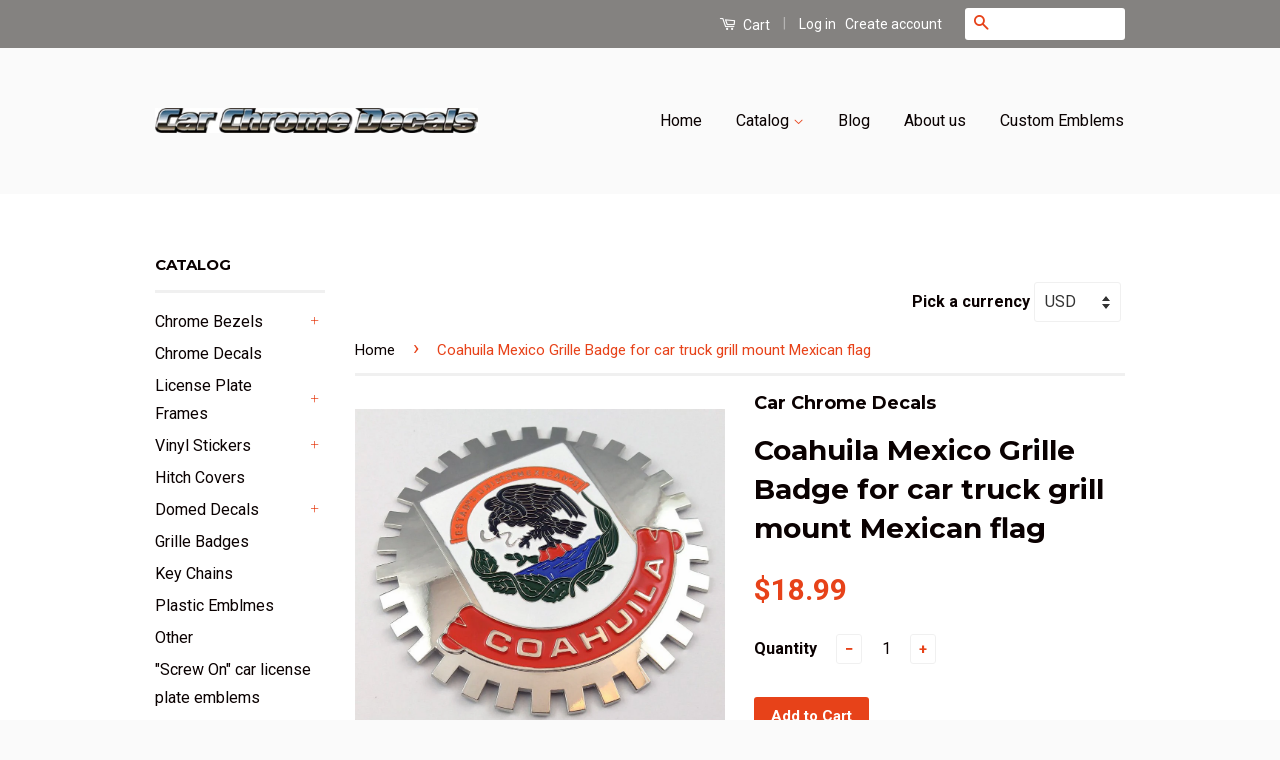

--- FILE ---
content_type: text/html; charset=utf-8
request_url: https://www.carchromedecals.com/products/coahuila-mexico-grille-badge-for-car-truck-grill-mount-mexican-flag
body_size: 18971
content:
<!doctype html>
<!--[if lt IE 7]><html class="no-js lt-ie9 lt-ie8 lt-ie7" lang="en"> <![endif]-->
<!--[if IE 7]><html class="no-js lt-ie9 lt-ie8" lang="en"> <![endif]-->
<!--[if IE 8]><html class="no-js lt-ie9" lang="en"> <![endif]-->
<!--[if IE 9 ]><html class="ie9 no-js"> <![endif]-->
<!--[if (gt IE 9)|!(IE)]><!--> <html class="no-js"> <!--<![endif]-->
<head>

  <!-- Basic page needs ================================================== -->
  <meta charset="utf-8">
  <meta http-equiv="X-UA-Compatible" content="IE=edge,chrome=1">

  
  <link rel="shortcut icon" href="//www.carchromedecals.com/cdn/shop/t/3/assets/favicon.png?v=163378862958198719681460748918" type="image/png" />
  

  <!-- Title and description ================================================== -->
  <title>
  Coahuila Mexico Grille Badge for car truck grill mount Mexican flag &ndash; Car Chrome Decals
  </title>

  
  <meta name="description" content="Metal chrome plated car grille badge. Finished with bright emanel paint. Comes with treaded studs, nuts and flat bar - washer for easy instalation. Diametre 3.9&quot; (99mm) Metal. Chrome plated grille badge Supplied with hardware 2 threaded rods, 2 nats and flat plate - washer Size: 3.9&quot; (99mm) Waterproof, UV resistant. Ca">
  

  <!-- Social Meta Tags ================================================== -->
  

  <meta property="og:type" content="product">
  <meta property="og:title" content="Coahuila Mexico Grille Badge for car truck grill mount Mexican flag">
  <meta property="og:url" content="https://www.carchromedecals.com/products/coahuila-mexico-grille-badge-for-car-truck-grill-mount-mexican-flag">
  
  <meta property="og:image" content="http://www.carchromedecals.com/cdn/shop/products/7141Gem93PL._SL1000_grande.jpg?v=1582690652">
  <meta property="og:image:secure_url" content="https://www.carchromedecals.com/cdn/shop/products/7141Gem93PL._SL1000_grande.jpg?v=1582690652">
  
  <meta property="og:image" content="http://www.carchromedecals.com/cdn/shop/products/81Z_2BJZ9ubuL._SL1500_61159e41-52f9-4c21-a6a4-a64aa9576b59_grande.jpg?v=1582690652">
  <meta property="og:image:secure_url" content="https://www.carchromedecals.com/cdn/shop/products/81Z_2BJZ9ubuL._SL1500_61159e41-52f9-4c21-a6a4-a64aa9576b59_grande.jpg?v=1582690652">
  
  <meta property="og:image" content="http://www.carchromedecals.com/cdn/shop/products/81UbRQ3vcnL._SL1500_345d9c99-301a-4dce-8624-ab5ae4af4de5_grande.jpg?v=1582690652">
  <meta property="og:image:secure_url" content="https://www.carchromedecals.com/cdn/shop/products/81UbRQ3vcnL._SL1500_345d9c99-301a-4dce-8624-ab5ae4af4de5_grande.jpg?v=1582690652">
  
  <meta property="og:price:amount" content="18.99">
  <meta property="og:price:currency" content="USD">



  <meta property="og:description" content="Metal chrome plated car grille badge. Finished with bright emanel paint. Comes with treaded studs, nuts and flat bar - washer for easy instalation. Diametre 3.9&quot; (99mm) Metal. Chrome plated grille badge Supplied with hardware 2 threaded rods, 2 nats and flat plate - washer Size: 3.9&quot; (99mm) Waterproof, UV resistant. Ca">


<meta property="og:site_name" content="Car Chrome Decals">




  <meta name="twitter:card" content="summary">


  <meta name="twitter:site" content="@shopify">


  <meta name="twitter:title" content="Coahuila Mexico Grille Badge for car truck grill mount Mexican flag">
  <meta name="twitter:description" content="Metal chrome plated car grille badge. Finished with bright emanel paint. Comes with treaded studs, nuts and flat bar - washer for easy instalation. Diametre 3.9&quot; (99mm)
 Metal. Chrome plated grille ba">
  <meta name="twitter:image" content="https://www.carchromedecals.com/cdn/shop/products/7141Gem93PL._SL1000_large.jpg?v=1582690652">
  <meta name="twitter:image:width" content="480">
  <meta name="twitter:image:height" content="480">



  <!-- Helpers ================================================== -->
  <link rel="canonical" href="https://www.carchromedecals.com/products/coahuila-mexico-grille-badge-for-car-truck-grill-mount-mexican-flag">
  <meta name="viewport" content="width=device-width,initial-scale=1">
  <meta name="theme-color" content="#e74219">

  
  <!-- Ajaxify Cart Plugin ================================================== -->
  <link href="//www.carchromedecals.com/cdn/shop/t/3/assets/ajaxify.scss.css?v=15169242812704184021460576256" rel="stylesheet" type="text/css" media="all" />
  

  <!-- CSS ================================================== -->
  <link href="//www.carchromedecals.com/cdn/shop/t/3/assets/timber.scss.css?v=27521280827294303841674755912" rel="stylesheet" type="text/css" media="all" />
  <link href="//www.carchromedecals.com/cdn/shop/t/3/assets/theme.scss.css?v=94199295374176886901674755912" rel="stylesheet" type="text/css" media="all" />

  
  
  
  <link href="//fonts.googleapis.com/css?family=Roboto:400,700" rel="stylesheet" type="text/css" media="all" />


  
    
    
    <link href="//fonts.googleapis.com/css?family=Montserrat:700" rel="stylesheet" type="text/css" media="all" />
  



  <!-- Header hook for plugins ================================================== -->
  <script>window.performance && window.performance.mark && window.performance.mark('shopify.content_for_header.start');</script><meta id="shopify-digital-wallet" name="shopify-digital-wallet" content="/12468971/digital_wallets/dialog">
<meta name="shopify-checkout-api-token" content="bcb8c58472cbe80d9752137047f78a92">
<meta id="in-context-paypal-metadata" data-shop-id="12468971" data-venmo-supported="false" data-environment="production" data-locale="en_US" data-paypal-v4="true" data-currency="USD">
<link rel="alternate" type="application/json+oembed" href="https://www.carchromedecals.com/products/coahuila-mexico-grille-badge-for-car-truck-grill-mount-mexican-flag.oembed">
<script async="async" src="/checkouts/internal/preloads.js?locale=en-US"></script>
<link rel="preconnect" href="https://shop.app" crossorigin="anonymous">
<script async="async" src="https://shop.app/checkouts/internal/preloads.js?locale=en-US&shop_id=12468971" crossorigin="anonymous"></script>
<script id="shopify-features" type="application/json">{"accessToken":"bcb8c58472cbe80d9752137047f78a92","betas":["rich-media-storefront-analytics"],"domain":"www.carchromedecals.com","predictiveSearch":true,"shopId":12468971,"locale":"en"}</script>
<script>var Shopify = Shopify || {};
Shopify.shop = "car-chrome-decals.myshopify.com";
Shopify.locale = "en";
Shopify.currency = {"active":"USD","rate":"1.0"};
Shopify.country = "US";
Shopify.theme = {"name":"Classic","id":100592707,"schema_name":null,"schema_version":null,"theme_store_id":721,"role":"main"};
Shopify.theme.handle = "null";
Shopify.theme.style = {"id":null,"handle":null};
Shopify.cdnHost = "www.carchromedecals.com/cdn";
Shopify.routes = Shopify.routes || {};
Shopify.routes.root = "/";</script>
<script type="module">!function(o){(o.Shopify=o.Shopify||{}).modules=!0}(window);</script>
<script>!function(o){function n(){var o=[];function n(){o.push(Array.prototype.slice.apply(arguments))}return n.q=o,n}var t=o.Shopify=o.Shopify||{};t.loadFeatures=n(),t.autoloadFeatures=n()}(window);</script>
<script>
  window.ShopifyPay = window.ShopifyPay || {};
  window.ShopifyPay.apiHost = "shop.app\/pay";
  window.ShopifyPay.redirectState = null;
</script>
<script id="shop-js-analytics" type="application/json">{"pageType":"product"}</script>
<script defer="defer" async type="module" src="//www.carchromedecals.com/cdn/shopifycloud/shop-js/modules/v2/client.init-shop-cart-sync_BApSsMSl.en.esm.js"></script>
<script defer="defer" async type="module" src="//www.carchromedecals.com/cdn/shopifycloud/shop-js/modules/v2/chunk.common_CBoos6YZ.esm.js"></script>
<script type="module">
  await import("//www.carchromedecals.com/cdn/shopifycloud/shop-js/modules/v2/client.init-shop-cart-sync_BApSsMSl.en.esm.js");
await import("//www.carchromedecals.com/cdn/shopifycloud/shop-js/modules/v2/chunk.common_CBoos6YZ.esm.js");

  window.Shopify.SignInWithShop?.initShopCartSync?.({"fedCMEnabled":true,"windoidEnabled":true});

</script>
<script>
  window.Shopify = window.Shopify || {};
  if (!window.Shopify.featureAssets) window.Shopify.featureAssets = {};
  window.Shopify.featureAssets['shop-js'] = {"shop-cart-sync":["modules/v2/client.shop-cart-sync_DJczDl9f.en.esm.js","modules/v2/chunk.common_CBoos6YZ.esm.js"],"init-fed-cm":["modules/v2/client.init-fed-cm_BzwGC0Wi.en.esm.js","modules/v2/chunk.common_CBoos6YZ.esm.js"],"init-windoid":["modules/v2/client.init-windoid_BS26ThXS.en.esm.js","modules/v2/chunk.common_CBoos6YZ.esm.js"],"shop-cash-offers":["modules/v2/client.shop-cash-offers_DthCPNIO.en.esm.js","modules/v2/chunk.common_CBoos6YZ.esm.js","modules/v2/chunk.modal_Bu1hFZFC.esm.js"],"shop-button":["modules/v2/client.shop-button_D_JX508o.en.esm.js","modules/v2/chunk.common_CBoos6YZ.esm.js"],"init-shop-email-lookup-coordinator":["modules/v2/client.init-shop-email-lookup-coordinator_DFwWcvrS.en.esm.js","modules/v2/chunk.common_CBoos6YZ.esm.js"],"shop-toast-manager":["modules/v2/client.shop-toast-manager_tEhgP2F9.en.esm.js","modules/v2/chunk.common_CBoos6YZ.esm.js"],"shop-login-button":["modules/v2/client.shop-login-button_DwLgFT0K.en.esm.js","modules/v2/chunk.common_CBoos6YZ.esm.js","modules/v2/chunk.modal_Bu1hFZFC.esm.js"],"avatar":["modules/v2/client.avatar_BTnouDA3.en.esm.js"],"init-shop-cart-sync":["modules/v2/client.init-shop-cart-sync_BApSsMSl.en.esm.js","modules/v2/chunk.common_CBoos6YZ.esm.js"],"pay-button":["modules/v2/client.pay-button_BuNmcIr_.en.esm.js","modules/v2/chunk.common_CBoos6YZ.esm.js"],"init-shop-for-new-customer-accounts":["modules/v2/client.init-shop-for-new-customer-accounts_DrjXSI53.en.esm.js","modules/v2/client.shop-login-button_DwLgFT0K.en.esm.js","modules/v2/chunk.common_CBoos6YZ.esm.js","modules/v2/chunk.modal_Bu1hFZFC.esm.js"],"init-customer-accounts-sign-up":["modules/v2/client.init-customer-accounts-sign-up_TlVCiykN.en.esm.js","modules/v2/client.shop-login-button_DwLgFT0K.en.esm.js","modules/v2/chunk.common_CBoos6YZ.esm.js","modules/v2/chunk.modal_Bu1hFZFC.esm.js"],"shop-follow-button":["modules/v2/client.shop-follow-button_C5D3XtBb.en.esm.js","modules/v2/chunk.common_CBoos6YZ.esm.js","modules/v2/chunk.modal_Bu1hFZFC.esm.js"],"checkout-modal":["modules/v2/client.checkout-modal_8TC_1FUY.en.esm.js","modules/v2/chunk.common_CBoos6YZ.esm.js","modules/v2/chunk.modal_Bu1hFZFC.esm.js"],"init-customer-accounts":["modules/v2/client.init-customer-accounts_C0Oh2ljF.en.esm.js","modules/v2/client.shop-login-button_DwLgFT0K.en.esm.js","modules/v2/chunk.common_CBoos6YZ.esm.js","modules/v2/chunk.modal_Bu1hFZFC.esm.js"],"lead-capture":["modules/v2/client.lead-capture_Cq0gfm7I.en.esm.js","modules/v2/chunk.common_CBoos6YZ.esm.js","modules/v2/chunk.modal_Bu1hFZFC.esm.js"],"shop-login":["modules/v2/client.shop-login_BmtnoEUo.en.esm.js","modules/v2/chunk.common_CBoos6YZ.esm.js","modules/v2/chunk.modal_Bu1hFZFC.esm.js"],"payment-terms":["modules/v2/client.payment-terms_BHOWV7U_.en.esm.js","modules/v2/chunk.common_CBoos6YZ.esm.js","modules/v2/chunk.modal_Bu1hFZFC.esm.js"]};
</script>
<script>(function() {
  var isLoaded = false;
  function asyncLoad() {
    if (isLoaded) return;
    isLoaded = true;
    var urls = ["https:\/\/www.mlveda.com\/MultiCurrency\/New\/js\/jquery.currencies.min.js?shop=car-chrome-decals.myshopify.com","https:\/\/www.mlveda.com\/MultiCurrency\/New\/js\/jquery.currencies.min.js?shop=car-chrome-decals.myshopify.com"];
    for (var i = 0; i < urls.length; i++) {
      var s = document.createElement('script');
      s.type = 'text/javascript';
      s.async = true;
      s.src = urls[i];
      var x = document.getElementsByTagName('script')[0];
      x.parentNode.insertBefore(s, x);
    }
  };
  if(window.attachEvent) {
    window.attachEvent('onload', asyncLoad);
  } else {
    window.addEventListener('load', asyncLoad, false);
  }
})();</script>
<script id="__st">var __st={"a":12468971,"offset":-18000,"reqid":"a5bbb495-2b7d-49d8-8ba9-8be1adbf7960-1768907587","pageurl":"www.carchromedecals.com\/products\/coahuila-mexico-grille-badge-for-car-truck-grill-mount-mexican-flag","u":"c23207b55dd0","p":"product","rtyp":"product","rid":4528737615956};</script>
<script>window.ShopifyPaypalV4VisibilityTracking = true;</script>
<script id="captcha-bootstrap">!function(){'use strict';const t='contact',e='account',n='new_comment',o=[[t,t],['blogs',n],['comments',n],[t,'customer']],c=[[e,'customer_login'],[e,'guest_login'],[e,'recover_customer_password'],[e,'create_customer']],r=t=>t.map((([t,e])=>`form[action*='/${t}']:not([data-nocaptcha='true']) input[name='form_type'][value='${e}']`)).join(','),a=t=>()=>t?[...document.querySelectorAll(t)].map((t=>t.form)):[];function s(){const t=[...o],e=r(t);return a(e)}const i='password',u='form_key',d=['recaptcha-v3-token','g-recaptcha-response','h-captcha-response',i],f=()=>{try{return window.sessionStorage}catch{return}},m='__shopify_v',_=t=>t.elements[u];function p(t,e,n=!1){try{const o=window.sessionStorage,c=JSON.parse(o.getItem(e)),{data:r}=function(t){const{data:e,action:n}=t;return t[m]||n?{data:e,action:n}:{data:t,action:n}}(c);for(const[e,n]of Object.entries(r))t.elements[e]&&(t.elements[e].value=n);n&&o.removeItem(e)}catch(o){console.error('form repopulation failed',{error:o})}}const l='form_type',E='cptcha';function T(t){t.dataset[E]=!0}const w=window,h=w.document,L='Shopify',v='ce_forms',y='captcha';let A=!1;((t,e)=>{const n=(g='f06e6c50-85a8-45c8-87d0-21a2b65856fe',I='https://cdn.shopify.com/shopifycloud/storefront-forms-hcaptcha/ce_storefront_forms_captcha_hcaptcha.v1.5.2.iife.js',D={infoText:'Protected by hCaptcha',privacyText:'Privacy',termsText:'Terms'},(t,e,n)=>{const o=w[L][v],c=o.bindForm;if(c)return c(t,g,e,D).then(n);var r;o.q.push([[t,g,e,D],n]),r=I,A||(h.body.append(Object.assign(h.createElement('script'),{id:'captcha-provider',async:!0,src:r})),A=!0)});var g,I,D;w[L]=w[L]||{},w[L][v]=w[L][v]||{},w[L][v].q=[],w[L][y]=w[L][y]||{},w[L][y].protect=function(t,e){n(t,void 0,e),T(t)},Object.freeze(w[L][y]),function(t,e,n,w,h,L){const[v,y,A,g]=function(t,e,n){const i=e?o:[],u=t?c:[],d=[...i,...u],f=r(d),m=r(i),_=r(d.filter((([t,e])=>n.includes(e))));return[a(f),a(m),a(_),s()]}(w,h,L),I=t=>{const e=t.target;return e instanceof HTMLFormElement?e:e&&e.form},D=t=>v().includes(t);t.addEventListener('submit',(t=>{const e=I(t);if(!e)return;const n=D(e)&&!e.dataset.hcaptchaBound&&!e.dataset.recaptchaBound,o=_(e),c=g().includes(e)&&(!o||!o.value);(n||c)&&t.preventDefault(),c&&!n&&(function(t){try{if(!f())return;!function(t){const e=f();if(!e)return;const n=_(t);if(!n)return;const o=n.value;o&&e.removeItem(o)}(t);const e=Array.from(Array(32),(()=>Math.random().toString(36)[2])).join('');!function(t,e){_(t)||t.append(Object.assign(document.createElement('input'),{type:'hidden',name:u})),t.elements[u].value=e}(t,e),function(t,e){const n=f();if(!n)return;const o=[...t.querySelectorAll(`input[type='${i}']`)].map((({name:t})=>t)),c=[...d,...o],r={};for(const[a,s]of new FormData(t).entries())c.includes(a)||(r[a]=s);n.setItem(e,JSON.stringify({[m]:1,action:t.action,data:r}))}(t,e)}catch(e){console.error('failed to persist form',e)}}(e),e.submit())}));const S=(t,e)=>{t&&!t.dataset[E]&&(n(t,e.some((e=>e===t))),T(t))};for(const o of['focusin','change'])t.addEventListener(o,(t=>{const e=I(t);D(e)&&S(e,y())}));const B=e.get('form_key'),M=e.get(l),P=B&&M;t.addEventListener('DOMContentLoaded',(()=>{const t=y();if(P)for(const e of t)e.elements[l].value===M&&p(e,B);[...new Set([...A(),...v().filter((t=>'true'===t.dataset.shopifyCaptcha))])].forEach((e=>S(e,t)))}))}(h,new URLSearchParams(w.location.search),n,t,e,['guest_login'])})(!0,!0)}();</script>
<script integrity="sha256-4kQ18oKyAcykRKYeNunJcIwy7WH5gtpwJnB7kiuLZ1E=" data-source-attribution="shopify.loadfeatures" defer="defer" src="//www.carchromedecals.com/cdn/shopifycloud/storefront/assets/storefront/load_feature-a0a9edcb.js" crossorigin="anonymous"></script>
<script crossorigin="anonymous" defer="defer" src="//www.carchromedecals.com/cdn/shopifycloud/storefront/assets/shopify_pay/storefront-65b4c6d7.js?v=20250812"></script>
<script data-source-attribution="shopify.dynamic_checkout.dynamic.init">var Shopify=Shopify||{};Shopify.PaymentButton=Shopify.PaymentButton||{isStorefrontPortableWallets:!0,init:function(){window.Shopify.PaymentButton.init=function(){};var t=document.createElement("script");t.src="https://www.carchromedecals.com/cdn/shopifycloud/portable-wallets/latest/portable-wallets.en.js",t.type="module",document.head.appendChild(t)}};
</script>
<script data-source-attribution="shopify.dynamic_checkout.buyer_consent">
  function portableWalletsHideBuyerConsent(e){var t=document.getElementById("shopify-buyer-consent"),n=document.getElementById("shopify-subscription-policy-button");t&&n&&(t.classList.add("hidden"),t.setAttribute("aria-hidden","true"),n.removeEventListener("click",e))}function portableWalletsShowBuyerConsent(e){var t=document.getElementById("shopify-buyer-consent"),n=document.getElementById("shopify-subscription-policy-button");t&&n&&(t.classList.remove("hidden"),t.removeAttribute("aria-hidden"),n.addEventListener("click",e))}window.Shopify?.PaymentButton&&(window.Shopify.PaymentButton.hideBuyerConsent=portableWalletsHideBuyerConsent,window.Shopify.PaymentButton.showBuyerConsent=portableWalletsShowBuyerConsent);
</script>
<script data-source-attribution="shopify.dynamic_checkout.cart.bootstrap">document.addEventListener("DOMContentLoaded",(function(){function t(){return document.querySelector("shopify-accelerated-checkout-cart, shopify-accelerated-checkout")}if(t())Shopify.PaymentButton.init();else{new MutationObserver((function(e,n){t()&&(Shopify.PaymentButton.init(),n.disconnect())})).observe(document.body,{childList:!0,subtree:!0})}}));
</script>
<link id="shopify-accelerated-checkout-styles" rel="stylesheet" media="screen" href="https://www.carchromedecals.com/cdn/shopifycloud/portable-wallets/latest/accelerated-checkout-backwards-compat.css" crossorigin="anonymous">
<style id="shopify-accelerated-checkout-cart">
        #shopify-buyer-consent {
  margin-top: 1em;
  display: inline-block;
  width: 100%;
}

#shopify-buyer-consent.hidden {
  display: none;
}

#shopify-subscription-policy-button {
  background: none;
  border: none;
  padding: 0;
  text-decoration: underline;
  font-size: inherit;
  cursor: pointer;
}

#shopify-subscription-policy-button::before {
  box-shadow: none;
}

      </style>

<script>window.performance && window.performance.mark && window.performance.mark('shopify.content_for_header.end');</script>

  

<!--[if lt IE 9]>
<script src="//cdnjs.cloudflare.com/ajax/libs/html5shiv/3.7.2/html5shiv.min.js" type="text/javascript"></script>
<script src="//www.carchromedecals.com/cdn/shop/t/3/assets/respond.min.js?v=52248677837542619231460491457" type="text/javascript"></script>
<link href="//www.carchromedecals.com/cdn/shop/t/3/assets/respond-proxy.html" id="respond-proxy" rel="respond-proxy" />
<link href="//www.carchromedecals.com/search?q=fc8a6216e446cde528ac2d7dfa13dd74" id="respond-redirect" rel="respond-redirect" />
<script src="//www.carchromedecals.com/search?q=fc8a6216e446cde528ac2d7dfa13dd74" type="text/javascript"></script>
<![endif]-->



  <script src="//ajax.googleapis.com/ajax/libs/jquery/1.11.0/jquery.min.js" type="text/javascript"></script>
  <script src="//www.carchromedecals.com/cdn/shop/t/3/assets/modernizr.min.js?v=26620055551102246001460491456" type="text/javascript"></script>

  
  

<script>window.mlvedaShopCurrency = "USD";
window.shopCurrency = "USD";
window.supported_currencies = "INR GBP CAD USD AUD EUR JPY";
</script>
<link href="https://monorail-edge.shopifysvc.com" rel="dns-prefetch">
<script>(function(){if ("sendBeacon" in navigator && "performance" in window) {try {var session_token_from_headers = performance.getEntriesByType('navigation')[0].serverTiming.find(x => x.name == '_s').description;} catch {var session_token_from_headers = undefined;}var session_cookie_matches = document.cookie.match(/_shopify_s=([^;]*)/);var session_token_from_cookie = session_cookie_matches && session_cookie_matches.length === 2 ? session_cookie_matches[1] : "";var session_token = session_token_from_headers || session_token_from_cookie || "";function handle_abandonment_event(e) {var entries = performance.getEntries().filter(function(entry) {return /monorail-edge.shopifysvc.com/.test(entry.name);});if (!window.abandonment_tracked && entries.length === 0) {window.abandonment_tracked = true;var currentMs = Date.now();var navigation_start = performance.timing.navigationStart;var payload = {shop_id: 12468971,url: window.location.href,navigation_start,duration: currentMs - navigation_start,session_token,page_type: "product"};window.navigator.sendBeacon("https://monorail-edge.shopifysvc.com/v1/produce", JSON.stringify({schema_id: "online_store_buyer_site_abandonment/1.1",payload: payload,metadata: {event_created_at_ms: currentMs,event_sent_at_ms: currentMs}}));}}window.addEventListener('pagehide', handle_abandonment_event);}}());</script>
<script id="web-pixels-manager-setup">(function e(e,d,r,n,o){if(void 0===o&&(o={}),!Boolean(null===(a=null===(i=window.Shopify)||void 0===i?void 0:i.analytics)||void 0===a?void 0:a.replayQueue)){var i,a;window.Shopify=window.Shopify||{};var t=window.Shopify;t.analytics=t.analytics||{};var s=t.analytics;s.replayQueue=[],s.publish=function(e,d,r){return s.replayQueue.push([e,d,r]),!0};try{self.performance.mark("wpm:start")}catch(e){}var l=function(){var e={modern:/Edge?\/(1{2}[4-9]|1[2-9]\d|[2-9]\d{2}|\d{4,})\.\d+(\.\d+|)|Firefox\/(1{2}[4-9]|1[2-9]\d|[2-9]\d{2}|\d{4,})\.\d+(\.\d+|)|Chrom(ium|e)\/(9{2}|\d{3,})\.\d+(\.\d+|)|(Maci|X1{2}).+ Version\/(15\.\d+|(1[6-9]|[2-9]\d|\d{3,})\.\d+)([,.]\d+|)( \(\w+\)|)( Mobile\/\w+|) Safari\/|Chrome.+OPR\/(9{2}|\d{3,})\.\d+\.\d+|(CPU[ +]OS|iPhone[ +]OS|CPU[ +]iPhone|CPU IPhone OS|CPU iPad OS)[ +]+(15[._]\d+|(1[6-9]|[2-9]\d|\d{3,})[._]\d+)([._]\d+|)|Android:?[ /-](13[3-9]|1[4-9]\d|[2-9]\d{2}|\d{4,})(\.\d+|)(\.\d+|)|Android.+Firefox\/(13[5-9]|1[4-9]\d|[2-9]\d{2}|\d{4,})\.\d+(\.\d+|)|Android.+Chrom(ium|e)\/(13[3-9]|1[4-9]\d|[2-9]\d{2}|\d{4,})\.\d+(\.\d+|)|SamsungBrowser\/([2-9]\d|\d{3,})\.\d+/,legacy:/Edge?\/(1[6-9]|[2-9]\d|\d{3,})\.\d+(\.\d+|)|Firefox\/(5[4-9]|[6-9]\d|\d{3,})\.\d+(\.\d+|)|Chrom(ium|e)\/(5[1-9]|[6-9]\d|\d{3,})\.\d+(\.\d+|)([\d.]+$|.*Safari\/(?![\d.]+ Edge\/[\d.]+$))|(Maci|X1{2}).+ Version\/(10\.\d+|(1[1-9]|[2-9]\d|\d{3,})\.\d+)([,.]\d+|)( \(\w+\)|)( Mobile\/\w+|) Safari\/|Chrome.+OPR\/(3[89]|[4-9]\d|\d{3,})\.\d+\.\d+|(CPU[ +]OS|iPhone[ +]OS|CPU[ +]iPhone|CPU IPhone OS|CPU iPad OS)[ +]+(10[._]\d+|(1[1-9]|[2-9]\d|\d{3,})[._]\d+)([._]\d+|)|Android:?[ /-](13[3-9]|1[4-9]\d|[2-9]\d{2}|\d{4,})(\.\d+|)(\.\d+|)|Mobile Safari.+OPR\/([89]\d|\d{3,})\.\d+\.\d+|Android.+Firefox\/(13[5-9]|1[4-9]\d|[2-9]\d{2}|\d{4,})\.\d+(\.\d+|)|Android.+Chrom(ium|e)\/(13[3-9]|1[4-9]\d|[2-9]\d{2}|\d{4,})\.\d+(\.\d+|)|Android.+(UC? ?Browser|UCWEB|U3)[ /]?(15\.([5-9]|\d{2,})|(1[6-9]|[2-9]\d|\d{3,})\.\d+)\.\d+|SamsungBrowser\/(5\.\d+|([6-9]|\d{2,})\.\d+)|Android.+MQ{2}Browser\/(14(\.(9|\d{2,})|)|(1[5-9]|[2-9]\d|\d{3,})(\.\d+|))(\.\d+|)|K[Aa][Ii]OS\/(3\.\d+|([4-9]|\d{2,})\.\d+)(\.\d+|)/},d=e.modern,r=e.legacy,n=navigator.userAgent;return n.match(d)?"modern":n.match(r)?"legacy":"unknown"}(),u="modern"===l?"modern":"legacy",c=(null!=n?n:{modern:"",legacy:""})[u],f=function(e){return[e.baseUrl,"/wpm","/b",e.hashVersion,"modern"===e.buildTarget?"m":"l",".js"].join("")}({baseUrl:d,hashVersion:r,buildTarget:u}),m=function(e){var d=e.version,r=e.bundleTarget,n=e.surface,o=e.pageUrl,i=e.monorailEndpoint;return{emit:function(e){var a=e.status,t=e.errorMsg,s=(new Date).getTime(),l=JSON.stringify({metadata:{event_sent_at_ms:s},events:[{schema_id:"web_pixels_manager_load/3.1",payload:{version:d,bundle_target:r,page_url:o,status:a,surface:n,error_msg:t},metadata:{event_created_at_ms:s}}]});if(!i)return console&&console.warn&&console.warn("[Web Pixels Manager] No Monorail endpoint provided, skipping logging."),!1;try{return self.navigator.sendBeacon.bind(self.navigator)(i,l)}catch(e){}var u=new XMLHttpRequest;try{return u.open("POST",i,!0),u.setRequestHeader("Content-Type","text/plain"),u.send(l),!0}catch(e){return console&&console.warn&&console.warn("[Web Pixels Manager] Got an unhandled error while logging to Monorail."),!1}}}}({version:r,bundleTarget:l,surface:e.surface,pageUrl:self.location.href,monorailEndpoint:e.monorailEndpoint});try{o.browserTarget=l,function(e){var d=e.src,r=e.async,n=void 0===r||r,o=e.onload,i=e.onerror,a=e.sri,t=e.scriptDataAttributes,s=void 0===t?{}:t,l=document.createElement("script"),u=document.querySelector("head"),c=document.querySelector("body");if(l.async=n,l.src=d,a&&(l.integrity=a,l.crossOrigin="anonymous"),s)for(var f in s)if(Object.prototype.hasOwnProperty.call(s,f))try{l.dataset[f]=s[f]}catch(e){}if(o&&l.addEventListener("load",o),i&&l.addEventListener("error",i),u)u.appendChild(l);else{if(!c)throw new Error("Did not find a head or body element to append the script");c.appendChild(l)}}({src:f,async:!0,onload:function(){if(!function(){var e,d;return Boolean(null===(d=null===(e=window.Shopify)||void 0===e?void 0:e.analytics)||void 0===d?void 0:d.initialized)}()){var d=window.webPixelsManager.init(e)||void 0;if(d){var r=window.Shopify.analytics;r.replayQueue.forEach((function(e){var r=e[0],n=e[1],o=e[2];d.publishCustomEvent(r,n,o)})),r.replayQueue=[],r.publish=d.publishCustomEvent,r.visitor=d.visitor,r.initialized=!0}}},onerror:function(){return m.emit({status:"failed",errorMsg:"".concat(f," has failed to load")})},sri:function(e){var d=/^sha384-[A-Za-z0-9+/=]+$/;return"string"==typeof e&&d.test(e)}(c)?c:"",scriptDataAttributes:o}),m.emit({status:"loading"})}catch(e){m.emit({status:"failed",errorMsg:(null==e?void 0:e.message)||"Unknown error"})}}})({shopId: 12468971,storefrontBaseUrl: "https://www.carchromedecals.com",extensionsBaseUrl: "https://extensions.shopifycdn.com/cdn/shopifycloud/web-pixels-manager",monorailEndpoint: "https://monorail-edge.shopifysvc.com/unstable/produce_batch",surface: "storefront-renderer",enabledBetaFlags: ["2dca8a86"],webPixelsConfigList: [{"id":"shopify-app-pixel","configuration":"{}","eventPayloadVersion":"v1","runtimeContext":"STRICT","scriptVersion":"0450","apiClientId":"shopify-pixel","type":"APP","privacyPurposes":["ANALYTICS","MARKETING"]},{"id":"shopify-custom-pixel","eventPayloadVersion":"v1","runtimeContext":"LAX","scriptVersion":"0450","apiClientId":"shopify-pixel","type":"CUSTOM","privacyPurposes":["ANALYTICS","MARKETING"]}],isMerchantRequest: false,initData: {"shop":{"name":"Car Chrome Decals","paymentSettings":{"currencyCode":"USD"},"myshopifyDomain":"car-chrome-decals.myshopify.com","countryCode":"CA","storefrontUrl":"https:\/\/www.carchromedecals.com"},"customer":null,"cart":null,"checkout":null,"productVariants":[{"price":{"amount":18.99,"currencyCode":"USD"},"product":{"title":"Coahuila Mexico Grille Badge for car truck grill mount Mexican flag","vendor":"Car Chrome Decals","id":"4528737615956","untranslatedTitle":"Coahuila Mexico Grille Badge for car truck grill mount Mexican flag","url":"\/products\/coahuila-mexico-grille-badge-for-car-truck-grill-mount-mexican-flag","type":"Grille Badges"},"id":"31922697928788","image":{"src":"\/\/www.carchromedecals.com\/cdn\/shop\/products\/7141Gem93PL._SL1000.jpg?v=1582690652"},"sku":"GRL-MEX-COAHUILA","title":"Default Title","untranslatedTitle":"Default Title"}],"purchasingCompany":null},},"https://www.carchromedecals.com/cdn","fcfee988w5aeb613cpc8e4bc33m6693e112",{"modern":"","legacy":""},{"shopId":"12468971","storefrontBaseUrl":"https:\/\/www.carchromedecals.com","extensionBaseUrl":"https:\/\/extensions.shopifycdn.com\/cdn\/shopifycloud\/web-pixels-manager","surface":"storefront-renderer","enabledBetaFlags":"[\"2dca8a86\"]","isMerchantRequest":"false","hashVersion":"fcfee988w5aeb613cpc8e4bc33m6693e112","publish":"custom","events":"[[\"page_viewed\",{}],[\"product_viewed\",{\"productVariant\":{\"price\":{\"amount\":18.99,\"currencyCode\":\"USD\"},\"product\":{\"title\":\"Coahuila Mexico Grille Badge for car truck grill mount Mexican flag\",\"vendor\":\"Car Chrome Decals\",\"id\":\"4528737615956\",\"untranslatedTitle\":\"Coahuila Mexico Grille Badge for car truck grill mount Mexican flag\",\"url\":\"\/products\/coahuila-mexico-grille-badge-for-car-truck-grill-mount-mexican-flag\",\"type\":\"Grille Badges\"},\"id\":\"31922697928788\",\"image\":{\"src\":\"\/\/www.carchromedecals.com\/cdn\/shop\/products\/7141Gem93PL._SL1000.jpg?v=1582690652\"},\"sku\":\"GRL-MEX-COAHUILA\",\"title\":\"Default Title\",\"untranslatedTitle\":\"Default Title\"}}]]"});</script><script>
  window.ShopifyAnalytics = window.ShopifyAnalytics || {};
  window.ShopifyAnalytics.meta = window.ShopifyAnalytics.meta || {};
  window.ShopifyAnalytics.meta.currency = 'USD';
  var meta = {"product":{"id":4528737615956,"gid":"gid:\/\/shopify\/Product\/4528737615956","vendor":"Car Chrome Decals","type":"Grille Badges","handle":"coahuila-mexico-grille-badge-for-car-truck-grill-mount-mexican-flag","variants":[{"id":31922697928788,"price":1899,"name":"Coahuila Mexico Grille Badge for car truck grill mount Mexican flag","public_title":null,"sku":"GRL-MEX-COAHUILA"}],"remote":false},"page":{"pageType":"product","resourceType":"product","resourceId":4528737615956,"requestId":"a5bbb495-2b7d-49d8-8ba9-8be1adbf7960-1768907587"}};
  for (var attr in meta) {
    window.ShopifyAnalytics.meta[attr] = meta[attr];
  }
</script>
<script class="analytics">
  (function () {
    var customDocumentWrite = function(content) {
      var jquery = null;

      if (window.jQuery) {
        jquery = window.jQuery;
      } else if (window.Checkout && window.Checkout.$) {
        jquery = window.Checkout.$;
      }

      if (jquery) {
        jquery('body').append(content);
      }
    };

    var hasLoggedConversion = function(token) {
      if (token) {
        return document.cookie.indexOf('loggedConversion=' + token) !== -1;
      }
      return false;
    }

    var setCookieIfConversion = function(token) {
      if (token) {
        var twoMonthsFromNow = new Date(Date.now());
        twoMonthsFromNow.setMonth(twoMonthsFromNow.getMonth() + 2);

        document.cookie = 'loggedConversion=' + token + '; expires=' + twoMonthsFromNow;
      }
    }

    var trekkie = window.ShopifyAnalytics.lib = window.trekkie = window.trekkie || [];
    if (trekkie.integrations) {
      return;
    }
    trekkie.methods = [
      'identify',
      'page',
      'ready',
      'track',
      'trackForm',
      'trackLink'
    ];
    trekkie.factory = function(method) {
      return function() {
        var args = Array.prototype.slice.call(arguments);
        args.unshift(method);
        trekkie.push(args);
        return trekkie;
      };
    };
    for (var i = 0; i < trekkie.methods.length; i++) {
      var key = trekkie.methods[i];
      trekkie[key] = trekkie.factory(key);
    }
    trekkie.load = function(config) {
      trekkie.config = config || {};
      trekkie.config.initialDocumentCookie = document.cookie;
      var first = document.getElementsByTagName('script')[0];
      var script = document.createElement('script');
      script.type = 'text/javascript';
      script.onerror = function(e) {
        var scriptFallback = document.createElement('script');
        scriptFallback.type = 'text/javascript';
        scriptFallback.onerror = function(error) {
                var Monorail = {
      produce: function produce(monorailDomain, schemaId, payload) {
        var currentMs = new Date().getTime();
        var event = {
          schema_id: schemaId,
          payload: payload,
          metadata: {
            event_created_at_ms: currentMs,
            event_sent_at_ms: currentMs
          }
        };
        return Monorail.sendRequest("https://" + monorailDomain + "/v1/produce", JSON.stringify(event));
      },
      sendRequest: function sendRequest(endpointUrl, payload) {
        // Try the sendBeacon API
        if (window && window.navigator && typeof window.navigator.sendBeacon === 'function' && typeof window.Blob === 'function' && !Monorail.isIos12()) {
          var blobData = new window.Blob([payload], {
            type: 'text/plain'
          });

          if (window.navigator.sendBeacon(endpointUrl, blobData)) {
            return true;
          } // sendBeacon was not successful

        } // XHR beacon

        var xhr = new XMLHttpRequest();

        try {
          xhr.open('POST', endpointUrl);
          xhr.setRequestHeader('Content-Type', 'text/plain');
          xhr.send(payload);
        } catch (e) {
          console.log(e);
        }

        return false;
      },
      isIos12: function isIos12() {
        return window.navigator.userAgent.lastIndexOf('iPhone; CPU iPhone OS 12_') !== -1 || window.navigator.userAgent.lastIndexOf('iPad; CPU OS 12_') !== -1;
      }
    };
    Monorail.produce('monorail-edge.shopifysvc.com',
      'trekkie_storefront_load_errors/1.1',
      {shop_id: 12468971,
      theme_id: 100592707,
      app_name: "storefront",
      context_url: window.location.href,
      source_url: "//www.carchromedecals.com/cdn/s/trekkie.storefront.cd680fe47e6c39ca5d5df5f0a32d569bc48c0f27.min.js"});

        };
        scriptFallback.async = true;
        scriptFallback.src = '//www.carchromedecals.com/cdn/s/trekkie.storefront.cd680fe47e6c39ca5d5df5f0a32d569bc48c0f27.min.js';
        first.parentNode.insertBefore(scriptFallback, first);
      };
      script.async = true;
      script.src = '//www.carchromedecals.com/cdn/s/trekkie.storefront.cd680fe47e6c39ca5d5df5f0a32d569bc48c0f27.min.js';
      first.parentNode.insertBefore(script, first);
    };
    trekkie.load(
      {"Trekkie":{"appName":"storefront","development":false,"defaultAttributes":{"shopId":12468971,"isMerchantRequest":null,"themeId":100592707,"themeCityHash":"3000581165906629934","contentLanguage":"en","currency":"USD","eventMetadataId":"ee57fc10-eaec-4f4c-ab5c-b189a8ff3113"},"isServerSideCookieWritingEnabled":true,"monorailRegion":"shop_domain","enabledBetaFlags":["65f19447"]},"Session Attribution":{},"S2S":{"facebookCapiEnabled":false,"source":"trekkie-storefront-renderer","apiClientId":580111}}
    );

    var loaded = false;
    trekkie.ready(function() {
      if (loaded) return;
      loaded = true;

      window.ShopifyAnalytics.lib = window.trekkie;

      var originalDocumentWrite = document.write;
      document.write = customDocumentWrite;
      try { window.ShopifyAnalytics.merchantGoogleAnalytics.call(this); } catch(error) {};
      document.write = originalDocumentWrite;

      window.ShopifyAnalytics.lib.page(null,{"pageType":"product","resourceType":"product","resourceId":4528737615956,"requestId":"a5bbb495-2b7d-49d8-8ba9-8be1adbf7960-1768907587","shopifyEmitted":true});

      var match = window.location.pathname.match(/checkouts\/(.+)\/(thank_you|post_purchase)/)
      var token = match? match[1]: undefined;
      if (!hasLoggedConversion(token)) {
        setCookieIfConversion(token);
        window.ShopifyAnalytics.lib.track("Viewed Product",{"currency":"USD","variantId":31922697928788,"productId":4528737615956,"productGid":"gid:\/\/shopify\/Product\/4528737615956","name":"Coahuila Mexico Grille Badge for car truck grill mount Mexican flag","price":"18.99","sku":"GRL-MEX-COAHUILA","brand":"Car Chrome Decals","variant":null,"category":"Grille Badges","nonInteraction":true,"remote":false},undefined,undefined,{"shopifyEmitted":true});
      window.ShopifyAnalytics.lib.track("monorail:\/\/trekkie_storefront_viewed_product\/1.1",{"currency":"USD","variantId":31922697928788,"productId":4528737615956,"productGid":"gid:\/\/shopify\/Product\/4528737615956","name":"Coahuila Mexico Grille Badge for car truck grill mount Mexican flag","price":"18.99","sku":"GRL-MEX-COAHUILA","brand":"Car Chrome Decals","variant":null,"category":"Grille Badges","nonInteraction":true,"remote":false,"referer":"https:\/\/www.carchromedecals.com\/products\/coahuila-mexico-grille-badge-for-car-truck-grill-mount-mexican-flag"});
      }
    });


        var eventsListenerScript = document.createElement('script');
        eventsListenerScript.async = true;
        eventsListenerScript.src = "//www.carchromedecals.com/cdn/shopifycloud/storefront/assets/shop_events_listener-3da45d37.js";
        document.getElementsByTagName('head')[0].appendChild(eventsListenerScript);

})();</script>
<script
  defer
  src="https://www.carchromedecals.com/cdn/shopifycloud/perf-kit/shopify-perf-kit-3.0.4.min.js"
  data-application="storefront-renderer"
  data-shop-id="12468971"
  data-render-region="gcp-us-central1"
  data-page-type="product"
  data-theme-instance-id="100592707"
  data-theme-name=""
  data-theme-version=""
  data-monorail-region="shop_domain"
  data-resource-timing-sampling-rate="10"
  data-shs="true"
  data-shs-beacon="true"
  data-shs-export-with-fetch="true"
  data-shs-logs-sample-rate="1"
  data-shs-beacon-endpoint="https://www.carchromedecals.com/api/collect"
></script>
</head>

<body id="coahuila-mexico-grille-badge-for-car-truck-grill-mount-mexican-flag" class="template-product" >

  <div class="header-bar">
  <div class="wrapper medium-down--hide">
    <div class="large--display-table">
      <div class="header-bar__left large--display-table-cell">
        
      </div>

      <div class="header-bar__right large--display-table-cell">
        <div class="header-bar__module">
          <a href="/cart" class="cart-toggle">
            <span class="icon icon-cart header-bar__cart-icon" aria-hidden="true"></span>
            Cart
            <span class="cart-count header-bar__cart-count hidden-count">0</span>
          </a>
        </div>

        
          <span class="header-bar__sep" aria-hidden="true">|</span>
          <ul class="header-bar__module header-bar__module--list">
            
              <li>
                <a href="/account/login" id="customer_login_link">Log in</a>
              </li>
              <li>
                <a href="/account/register" id="customer_register_link">Create account</a>
              </li>
            
          </ul>
        
        
        
          <div class="header-bar__module header-bar__search">
            


  <form action="/search" method="get" class="header-bar__search-form clearfix" role="search">
    
    <input type="search" name="q" value="" aria-label="Search our store" class="header-bar__search-input">
    <button type="submit" class="btn icon-fallback-text header-bar__search-submit">
      <span class="icon icon-search" aria-hidden="true"></span>
      <span class="fallback-text">Search</span>
    </button>
  </form>


          </div>
        

      </div>
    </div>
  </div>
  <div class="wrapper large--hide">
    <button type="button" class="mobile-nav-trigger" id="MobileNavTrigger">
      <span class="icon icon-hamburger" aria-hidden="true"></span>
      Menu
    </button>
    <a href="/cart" class="cart-toggle mobile-cart-toggle">
      <span class="icon icon-cart header-bar__cart-icon" aria-hidden="true"></span>
      Cart <span class="cart-count hidden-count">0</span>
    </a>
  </div>
  <ul id="MobileNav" class="mobile-nav large--hide">
  
  
  
  <li class="mobile-nav__link" aria-haspopup="true">
    
      <a href="/" class="mobile-nav">
        Home
      </a>
    
  </li>
  
  
  <li class="mobile-nav__link" aria-haspopup="true">
    
      <a href="/collections" class="mobile-nav__sublist-trigger">
        Catalog
        <span class="icon-fallback-text mobile-nav__sublist-expand">
  <span class="icon icon-plus" aria-hidden="true"></span>
  <span class="fallback-text">+</span>
</span>
<span class="icon-fallback-text mobile-nav__sublist-contract">
  <span class="icon icon-minus" aria-hidden="true"></span>
  <span class="fallback-text">-</span>
</span>
      </a>
      <ul class="mobile-nav__sublist">  
        
          <li class="mobile-nav__sublist-link">
            <a href="/collections/chrome-emblems">Chrome Bezels</a>
          </li>
        
          <li class="mobile-nav__sublist-link">
            <a href="/collections/chrome-decals">Chrome Decals</a>
          </li>
        
          <li class="mobile-nav__sublist-link">
            <a href="/collections/auto-license-plate-frames">License Plate Frames</a>
          </li>
        
          <li class="mobile-nav__sublist-link">
            <a href="/collections/vinyl-stickers-oval">Vinyl Stickers</a>
          </li>
        
          <li class="mobile-nav__sublist-link">
            <a href="/collections/hitch-covers">Hitch Covers</a>
          </li>
        
          <li class="mobile-nav__sublist-link">
            <a href="/collections/domed-decals-5-x-1-25">Domed Decals</a>
          </li>
        
          <li class="mobile-nav__sublist-link">
            <a href="/collections/grille-badges">Grille Badges</a>
          </li>
        
          <li class="mobile-nav__sublist-link">
            <a href="/collections/key-chains">Key Chains</a>
          </li>
        
          <li class="mobile-nav__sublist-link">
            <a href="/collections/plastic-emblems">Plastic Emblmes</a>
          </li>
        
          <li class="mobile-nav__sublist-link">
            <a href="/">Other</a>
          </li>
        
          <li class="mobile-nav__sublist-link">
            <a href="/collections/screw-on-car-license-plate-emblems/license-plate-emblem">"Screw On" car license plate emblems</a>
          </li>
        
      </ul>
    
  </li>
  
  
  <li class="mobile-nav__link" aria-haspopup="true">
    
      <a href="/blogs/news" class="mobile-nav">
        Blog
      </a>
    
  </li>
  
  
  <li class="mobile-nav__link" aria-haspopup="true">
    
      <a href="/pages/about-us" class="mobile-nav">
        About us
      </a>
    
  </li>
  
  
  <li class="mobile-nav__link" aria-haspopup="true">
    
      <a href="/pages/custom-emblems" class="mobile-nav">
        Custom Emblems
      </a>
    
  </li>
  
  
    
      
      
      
      
      
        <li class="mobile-nav__link" aria-haspopup="true">
  <a href="#" class="mobile-nav__sublist-trigger">
    Catalog
    <span class="icon-fallback-text mobile-nav__sublist-expand">
  <span class="icon icon-plus" aria-hidden="true"></span>
  <span class="fallback-text">+</span>
</span>
<span class="icon-fallback-text mobile-nav__sublist-contract">
  <span class="icon icon-minus" aria-hidden="true"></span>
  <span class="fallback-text">-</span>
</span>
  </a>
  <ul class="mobile-nav__sublist">
  
    
      
      
        <li class="mobile-nav__sublist-link" aria-haspopup="true">
          <a href="/collections/chrome-emblems" class="mobile-nav__sublist-trigger">
            Chrome Bezels
            <span class="icon-fallback-text mobile-nav__sublist-expand">
  <span class="icon icon-plus" aria-hidden="true"></span>
  <span class="fallback-text">+</span>
</span>
<span class="icon-fallback-text mobile-nav__sublist-contract">
  <span class="icon icon-minus" aria-hidden="true"></span>
  <span class="fallback-text">-</span>
</span>
          </a>
          <ul class="mobile-nav__sublist">
            
              <li class="mobile-nav__sublist-link">
                <a href="/collections/chrome-emblems">Shield</a>
              </li>
            
              <li class="mobile-nav__sublist-link">
                <a href="/collections/edition-chrome-emblems">Edition</a>
              </li>
            
              <li class="mobile-nav__sublist-link">
                <a href="/collections/jesus-fish-emblems">Jesus Fish</a>
              </li>
            
              <li class="mobile-nav__sublist-link">
                <a href="/collections/round-chrome-emblmes">Round</a>
              </li>
            
              <li class="mobile-nav__sublist-link">
                <a href="/collections/heart-chrome-emblems">Heart</a>
              </li>
            
              <li class="mobile-nav__sublist-link">
                <a href="/collections/oval-chrome-emblems">Oval</a>
              </li>
            
              <li class="mobile-nav__sublist-link">
                <a href="/collections/square-chrome-and-black-emblems">Square</a>
              </li>
            
          </ul>
        </li>
      
    
  
    
      
      
        <li class="mobile-nav__sublist-link">
          <a href="/collections/chrome-decals">Chrome Decals</a>
        </li>
      
    
  
    
      
      
        <li class="mobile-nav__sublist-link" aria-haspopup="true">
          <a href="/collections/auto-license-plate-frames" class="mobile-nav__sublist-trigger">
            License Plate Frames
            <span class="icon-fallback-text mobile-nav__sublist-expand">
  <span class="icon icon-plus" aria-hidden="true"></span>
  <span class="fallback-text">+</span>
</span>
<span class="icon-fallback-text mobile-nav__sublist-contract">
  <span class="icon icon-minus" aria-hidden="true"></span>
  <span class="fallback-text">-</span>
</span>
          </a>
          <ul class="mobile-nav__sublist">
            
              <li class="mobile-nav__sublist-link">
                <a href="/collections/auto-license-plate-frames">Automotive</a>
              </li>
            
              <li class="mobile-nav__sublist-link">
                <a href="/collections/motorcycle-plate-frames">Motorcycle</a>
              </li>
            
          </ul>
        </li>
      
    
  
    
      
      
        <li class="mobile-nav__sublist-link" aria-haspopup="true">
          <a href="/collections/vinyl-stickers-oval" class="mobile-nav__sublist-trigger">
            Vinyl Stickers
            <span class="icon-fallback-text mobile-nav__sublist-expand">
  <span class="icon icon-plus" aria-hidden="true"></span>
  <span class="fallback-text">+</span>
</span>
<span class="icon-fallback-text mobile-nav__sublist-contract">
  <span class="icon icon-minus" aria-hidden="true"></span>
  <span class="fallback-text">-</span>
</span>
          </a>
          <ul class="mobile-nav__sublist">
            
              <li class="mobile-nav__sublist-link">
                <a href="/collections/vinyl-trims">Trims</a>
              </li>
            
              <li class="mobile-nav__sublist-link">
                <a href="/collections/vinyl-stickers-set">Multy Sets</a>
              </li>
            
              <li class="mobile-nav__sublist-link">
                <a href="/collections/vinyl-stickers-oval">Oval</a>
              </li>
            
              <li class="mobile-nav__sublist-link">
                <a href="/collections/vinyl-stickers-shaped">Shaped</a>
              </li>
            
              <li class="mobile-nav__sublist-link">
                <a href="/collections/vinyl-stickers-rectangular">Rectangular</a>
              </li>
            
              <li class="mobile-nav__sublist-link">
                <a href="/collections/vinyl-decals-shield-shape-3-25">Shields</a>
              </li>
            
          </ul>
        </li>
      
    
  
    
      
      
        <li class="mobile-nav__sublist-link">
          <a href="/collections/hitch-covers">Hitch Covers</a>
        </li>
      
    
  
    
      
      
        <li class="mobile-nav__sublist-link" aria-haspopup="true">
          <a href="/collections/domed-decals-5-x-1-25" class="mobile-nav__sublist-trigger">
            Domed Decals
            <span class="icon-fallback-text mobile-nav__sublist-expand">
  <span class="icon icon-plus" aria-hidden="true"></span>
  <span class="fallback-text">+</span>
</span>
<span class="icon-fallback-text mobile-nav__sublist-contract">
  <span class="icon icon-minus" aria-hidden="true"></span>
  <span class="fallback-text">-</span>
</span>
          </a>
          <ul class="mobile-nav__sublist">
            
              <li class="mobile-nav__sublist-link">
                <a href="/collections/domed-decals-5-x-1-25">5&quot; x 1.25&quot; </a>
              </li>
            
              <li class="mobile-nav__sublist-link">
                <a href="/collections/domed-decals-5-x-0-8">5&quot; x 0.8&quot;</a>
              </li>
            
              <li class="mobile-nav__sublist-link">
                <a href="/collections/domed-decals-round-1-5">Round</a>
              </li>
            
              <li class="mobile-nav__sublist-link">
                <a href="/collections/domed-decals-midi">MIDI</a>
              </li>
            
              <li class="mobile-nav__sublist-link">
                <a href="/collections/domed-decals-mini">MINI</a>
              </li>
            
              <li class="mobile-nav__sublist-link">
                <a href="/collections/domed-decals-other">Other Domed Dedcals</a>
              </li>
            
          </ul>
        </li>
      
    
  
    
      
      
        <li class="mobile-nav__sublist-link">
          <a href="/collections/grille-badges">Grille Badges</a>
        </li>
      
    
  
    
      
      
        <li class="mobile-nav__sublist-link">
          <a href="/collections/key-chains">Key Chains</a>
        </li>
      
    
  
    
      
      
        <li class="mobile-nav__sublist-link">
          <a href="/collections/plastic-emblems">Plastic Emblmes</a>
        </li>
      
    
  
    
      
      
        <li class="mobile-nav__sublist-link">
          <a href="/">Other</a>
        </li>
      
    
  
    
      
      
        <li class="mobile-nav__sublist-link">
          <a href="/collections/screw-on-car-license-plate-emblems/license-plate-emblem">"Screw On" car license plate emblems</a>
        </li>
      
    
  
  </ul>
</li>


      
    
      
      
      
      
      
    
      
      
      
      
      
    
      
      
      
      
      
    
      
      
      
      
      
    
    
    
      
      
      
      <li class="mobile-nav__link" aria-haspopup="true">
  <a href="#" class="mobile-nav__sublist-trigger">
    Shop by Type
    <span class="icon-fallback-text mobile-nav__sublist-expand">
  <span class="icon icon-plus" aria-hidden="true"></span>
  <span class="fallback-text">+</span>
</span>
<span class="icon-fallback-text mobile-nav__sublist-contract">
  <span class="icon icon-minus" aria-hidden="true"></span>
  <span class="fallback-text">-</span>
</span>
  </a>
  <ul class="mobile-nav__sublist">
  
    
      <li class="mobile-nav__sublist-link">
        <a href="/collections/types?q=Auto%20License%20Plate%20Frames">Auto License Plate Frames</a>
      </li>
    
  
    
      <li class="mobile-nav__sublist-link">
        <a href="/collections/types?q=Automotive%20Parts%20and%20Accessories">Automotive Parts and Accessories</a>
      </li>
    
  
    
      <li class="mobile-nav__sublist-link">
        <a href="/collections/types?q=Black%20Aluminium%20Frame">Black Aluminium Frame</a>
      </li>
    
  
    
      <li class="mobile-nav__sublist-link">
        <a href="/collections/types?q=Black%20bezel%20shield%20emblems">Black bezel shield emblems</a>
      </li>
    
  
    
      <li class="mobile-nav__sublist-link">
        <a href="/collections/types?q=Black%20Plastic%20Car%20License%20plate%20frame">Black Plastic Car License plate frame</a>
      </li>
    
  
    
      <li class="mobile-nav__sublist-link">
        <a href="/collections/types?q=Black%20Plastic%20Frame">Black Plastic Frame</a>
      </li>
    
  
    
      <li class="mobile-nav__sublist-link">
        <a href="/collections/types?q=Black%20Round%20Emblem">Black Round Emblem</a>
      </li>
    
  
    
      <li class="mobile-nav__sublist-link">
        <a href="/collections/types?q=Carbon%20Fibre%20Finish%20Frame">Carbon Fibre Finish Frame</a>
      </li>
    
  
    
      <li class="mobile-nav__sublist-link">
        <a href="/collections/types?q=Chrome%20Decals">Chrome Decals</a>
      </li>
    
  
    
      <li class="mobile-nav__sublist-link">
        <a href="/collections/types?q=Domed%20decal%203D%20look%20shield">Domed decal 3D look shield</a>
      </li>
    
  
    
      <li class="mobile-nav__sublist-link">
        <a href="/collections/types?q=Domed%20Decals%205%22%20x%200.8%22">Domed Decals 5" x 0.8"</a>
      </li>
    
  
    
      <li class="mobile-nav__sublist-link">
        <a href="/collections/types?q=Domed%20Decals%205%22%20x%201.25%22">Domed Decals 5" x 1.25"</a>
      </li>
    
  
    
      <li class="mobile-nav__sublist-link">
        <a href="/collections/types?q=Domed%20Decals%20MIDI">Domed Decals MIDI</a>
      </li>
    
  
    
      <li class="mobile-nav__sublist-link">
        <a href="/collections/types?q=Domed%20Decals%20MINI">Domed Decals MINI</a>
      </li>
    
  
    
      <li class="mobile-nav__sublist-link">
        <a href="/collections/types?q=Domed%20Decals%20Other">Domed Decals Other</a>
      </li>
    
  
    
      <li class="mobile-nav__sublist-link">
        <a href="/collections/types?q=Domed%20Decals%20Round%201.5%22">Domed Decals Round 1.5"</a>
      </li>
    
  
    
      <li class="mobile-nav__sublist-link">
        <a href="/collections/types?q=Domed%20Decals%20Round%202.5%22">Domed Decals Round 2.5"</a>
      </li>
    
  
    
      <li class="mobile-nav__sublist-link">
        <a href="/collections/types?q=Domed%20decals%20Square%201.5%22">Domed decals Square 1.5"</a>
      </li>
    
  
    
      <li class="mobile-nav__sublist-link">
        <a href="/collections/types?q=Edition%20Chrome%20Emblems">Edition Chrome Emblems</a>
      </li>
    
  
    
      <li class="mobile-nav__sublist-link">
        <a href="/collections/types?q=Grille%20Badges">Grille Badges</a>
      </li>
    
  
    
      <li class="mobile-nav__sublist-link">
        <a href="/collections/types?q=Heart%20Chrome%20Emblems">Heart Chrome Emblems</a>
      </li>
    
  
    
      <li class="mobile-nav__sublist-link">
        <a href="/collections/types?q=Hitch%20Covers">Hitch Covers</a>
      </li>
    
  
    
      <li class="mobile-nav__sublist-link">
        <a href="/collections/types?q=Home%20Improvement">Home Improvement</a>
      </li>
    
  
    
      <li class="mobile-nav__sublist-link">
        <a href="/collections/types?q=Jesus%20Fish%20Emblems">Jesus Fish Emblems</a>
      </li>
    
  
    
      <li class="mobile-nav__sublist-link">
        <a href="/collections/types?q=Key%20Chains">Key Chains</a>
      </li>
    
  
    
      <li class="mobile-nav__sublist-link">
        <a href="/collections/types?q=Long%20bezel%20emblems">Long bezel emblems</a>
      </li>
    
  
    
      <li class="mobile-nav__sublist-link">
        <a href="/collections/types?q=Mexican%20State%20Emblem">Mexican State Emblem</a>
      </li>
    
  
    
      <li class="mobile-nav__sublist-link">
        <a href="/collections/types?q=Motorcycle%20License%20Plate%20Frames">Motorcycle License Plate Frames</a>
      </li>
    
  
    
      <li class="mobile-nav__sublist-link">
        <a href="/collections/types?q=Oval%20Chrome%20Emblem">Oval Chrome Emblem</a>
      </li>
    
  
    
      <li class="mobile-nav__sublist-link">
        <a href="/collections/types?q=Oval%20Pets">Oval Pets</a>
      </li>
    
  
    
      <li class="mobile-nav__sublist-link">
        <a href="/collections/types?q=Oval%20Sports%20and%20Hobbies">Oval Sports and Hobbies</a>
      </li>
    
  
    
      <li class="mobile-nav__sublist-link">
        <a href="/collections/types?q=Plastic%20Emblems">Plastic Emblems</a>
      </li>
    
  
    
      <li class="mobile-nav__sublist-link">
        <a href="/collections/types?q=Rectangular%20Bezel%20Emblems">Rectangular Bezel Emblems</a>
      </li>
    
  
    
      <li class="mobile-nav__sublist-link">
        <a href="/collections/types?q=Round%20Chrome%20Emblems">Round Chrome Emblems</a>
      </li>
    
  
    
      <li class="mobile-nav__sublist-link">
        <a href="/collections/types?q=Round%20Chrome%20Emblems%202.75%22">Round Chrome Emblems 2.75"</a>
      </li>
    
  
    
      <li class="mobile-nav__sublist-link">
        <a href="/collections/types?q=Screw%20On%20car%20license%20plate%20emblems">Screw On car license plate emblems</a>
      </li>
    
  
    
      <li class="mobile-nav__sublist-link">
        <a href="/collections/types?q=Shield%20Chrome%20Emblems">Shield Chrome Emblems</a>
      </li>
    
  
    
      <li class="mobile-nav__sublist-link">
        <a href="/collections/types?q=Square%20Black%20Emblem">Square Black Emblem</a>
      </li>
    
  
    
      <li class="mobile-nav__sublist-link">
        <a href="/collections/types?q=Square%20Chrome%20Emblem">Square Chrome Emblem</a>
      </li>
    
  
    
      <li class="mobile-nav__sublist-link">
        <a href="/collections/types?q=Vinyl%20Stickers%20Oval">Vinyl Stickers Oval</a>
      </li>
    
  
    
      <li class="mobile-nav__sublist-link">
        <a href="/collections/types?q=Vinyl%20Stickers%20Rectangular">Vinyl Stickers Rectangular</a>
      </li>
    
  
    
      <li class="mobile-nav__sublist-link">
        <a href="/collections/types?q=Vinyl%20Stickers%20Set">Vinyl Stickers Set</a>
      </li>
    
  
    
      <li class="mobile-nav__sublist-link">
        <a href="/collections/types?q=Vinyl%20Stickers%20Shaped">Vinyl Stickers Shaped</a>
      </li>
    
  
    
      <li class="mobile-nav__sublist-link">
        <a href="/collections/types?q=Vinyl%20Stickers%20Shield">Vinyl Stickers Shield</a>
      </li>
    
  
    
      <li class="mobile-nav__sublist-link">
        <a href="/collections/types?q=Vinyl%20Trims">Vinyl Trims</a>
      </li>
    
  
  </ul>
</li>


    
    
    
  
    
  

  
    
      <li class="mobile-nav__link">
        <a href="/account/login" id="customer_login_link">Log in</a>
      </li>
      <li class="mobile-nav__link">
        <a href="/account/register" id="customer_register_link">Create account</a>
      </li>
    
  
  
  <li class="mobile-nav__link">
    
      <div class="header-bar__module header-bar__search">
        


  <form action="/search" method="get" class="header-bar__search-form clearfix" role="search">
    
    <input type="search" name="q" value="" aria-label="Search our store" class="header-bar__search-input">
    <button type="submit" class="btn icon-fallback-text header-bar__search-submit">
      <span class="icon icon-search" aria-hidden="true"></span>
      <span class="fallback-text">Search</span>
    </button>
  </form>


      </div>
    
  </li>
  
</ul>

</div>


  <header class="site-header" role="banner">
    <div class="wrapper">

      <div class="grid--full large--display-table">
        <div class="grid__item large--one-third large--display-table-cell">
          
            <div class="h1 site-header__logo large--left" itemscope itemtype="http://schema.org/Organization">
          
            
              <a href="/" itemprop="url">
                <img src="//www.carchromedecals.com/cdn/shop/t/3/assets/logo.png?v=67704057063587018261460498140" alt="Car Chrome Decals" itemprop="logo">
              </a>
            
          
            </div>
          
          
        </div>
        <div class="grid__item large--two-thirds large--display-table-cell medium-down--hide">
          
<ul class="site-nav" id="AccessibleNav">
  
    
    
    
      <li >
        <a href="/" class="site-nav__link">Home</a>
      </li>
    
  
    
    
    
      <li class="site-nav--has-dropdown" aria-haspopup="true">
        <a href="/collections" class="site-nav__link">
          Catalog
          <span class="icon-fallback-text">
            <span class="icon icon-arrow-down" aria-hidden="true"></span>
          </span>
        </a>
        <ul class="site-nav__dropdown">
          
            <li>
              <a href="/collections/chrome-emblems" class="site-nav__link">Chrome Bezels</a>
            </li>
          
            <li>
              <a href="/collections/chrome-decals" class="site-nav__link">Chrome Decals</a>
            </li>
          
            <li>
              <a href="/collections/auto-license-plate-frames" class="site-nav__link">License Plate Frames</a>
            </li>
          
            <li>
              <a href="/collections/vinyl-stickers-oval" class="site-nav__link">Vinyl Stickers</a>
            </li>
          
            <li>
              <a href="/collections/hitch-covers" class="site-nav__link">Hitch Covers</a>
            </li>
          
            <li>
              <a href="/collections/domed-decals-5-x-1-25" class="site-nav__link">Domed Decals</a>
            </li>
          
            <li>
              <a href="/collections/grille-badges" class="site-nav__link">Grille Badges</a>
            </li>
          
            <li>
              <a href="/collections/key-chains" class="site-nav__link">Key Chains</a>
            </li>
          
            <li>
              <a href="/collections/plastic-emblems" class="site-nav__link">Plastic Emblmes</a>
            </li>
          
            <li>
              <a href="/" class="site-nav__link">Other</a>
            </li>
          
            <li>
              <a href="/collections/screw-on-car-license-plate-emblems/license-plate-emblem" class="site-nav__link">&quot;Screw On&quot; car license plate emblems</a>
            </li>
          
        </ul>
      </li>
    
  
    
    
    
      <li >
        <a href="/blogs/news" class="site-nav__link">Blog</a>
      </li>
    
  
    
    
    
      <li >
        <a href="/pages/about-us" class="site-nav__link">About us</a>
      </li>
    
  
    
    
    
      <li >
        <a href="/pages/custom-emblems" class="site-nav__link">Custom Emblems</a>
      </li>
    
  
</ul>

        </div>
      </div>

    </div>
  </header>

  <main class="wrapper main-content" role="main">
    <div class="grid">
      
        <div class="grid__item large--one-fifth medium-down--hide">
          





  
  
  
    <nav class="sidebar-module">
      <div class="section-header">
        <p class="section-header__title h4">Catalog</p>
      </div>
      <ul class="sidebar-module__list">
        
          
  <li class="sidebar-sublist">
    <div class="sidebar-sublist__trigger-wrap">
      <a href="/collections/chrome-emblems" class="sidebar-sublist__has-dropdown ">
        Chrome Bezels
      </a>
      <button type="button" class="icon-fallback-text sidebar-sublist__expand">
        <span class="icon icon-plus" aria-hidden="true"></span>
        <span class="fallback-text">+</span>
      </button>
      <button type="button" class="icon-fallback-text sidebar-sublist__contract">
        <span class="icon icon-minus" aria-hidden="true"></span>
        <span class="fallback-text">-</span>
      </button>
    </div>
    <ul class="sidebar-sublist__content">
      
        <li>
          <a href="/collections/chrome-emblems" >Shield</a>
        </li>
      
        <li>
          <a href="/collections/edition-chrome-emblems" >Edition</a>
        </li>
      
        <li>
          <a href="/collections/jesus-fish-emblems" >Jesus Fish</a>
        </li>
      
        <li>
          <a href="/collections/round-chrome-emblmes" >Round</a>
        </li>
      
        <li>
          <a href="/collections/heart-chrome-emblems" >Heart</a>
        </li>
      
        <li>
          <a href="/collections/oval-chrome-emblems" >Oval</a>
        </li>
      
        <li>
          <a href="/collections/square-chrome-and-black-emblems" >Square</a>
        </li>
      
    </ul>
  </li>


        
          
  <li>
    <a href="/collections/chrome-decals" class="">Chrome Decals</a>
  </li>


        
          
  <li class="sidebar-sublist">
    <div class="sidebar-sublist__trigger-wrap">
      <a href="/collections/auto-license-plate-frames" class="sidebar-sublist__has-dropdown ">
        License Plate Frames
      </a>
      <button type="button" class="icon-fallback-text sidebar-sublist__expand">
        <span class="icon icon-plus" aria-hidden="true"></span>
        <span class="fallback-text">+</span>
      </button>
      <button type="button" class="icon-fallback-text sidebar-sublist__contract">
        <span class="icon icon-minus" aria-hidden="true"></span>
        <span class="fallback-text">-</span>
      </button>
    </div>
    <ul class="sidebar-sublist__content">
      
        <li>
          <a href="/collections/auto-license-plate-frames" >Automotive</a>
        </li>
      
        <li>
          <a href="/collections/motorcycle-plate-frames" >Motorcycle</a>
        </li>
      
    </ul>
  </li>


        
          
  <li class="sidebar-sublist">
    <div class="sidebar-sublist__trigger-wrap">
      <a href="/collections/vinyl-stickers-oval" class="sidebar-sublist__has-dropdown ">
        Vinyl Stickers
      </a>
      <button type="button" class="icon-fallback-text sidebar-sublist__expand">
        <span class="icon icon-plus" aria-hidden="true"></span>
        <span class="fallback-text">+</span>
      </button>
      <button type="button" class="icon-fallback-text sidebar-sublist__contract">
        <span class="icon icon-minus" aria-hidden="true"></span>
        <span class="fallback-text">-</span>
      </button>
    </div>
    <ul class="sidebar-sublist__content">
      
        <li>
          <a href="/collections/vinyl-trims" >Trims</a>
        </li>
      
        <li>
          <a href="/collections/vinyl-stickers-set" >Multy Sets</a>
        </li>
      
        <li>
          <a href="/collections/vinyl-stickers-oval" >Oval</a>
        </li>
      
        <li>
          <a href="/collections/vinyl-stickers-shaped" >Shaped</a>
        </li>
      
        <li>
          <a href="/collections/vinyl-stickers-rectangular" >Rectangular</a>
        </li>
      
        <li>
          <a href="/collections/vinyl-decals-shield-shape-3-25" >Shields</a>
        </li>
      
    </ul>
  </li>


        
          
  <li>
    <a href="/collections/hitch-covers" class="">Hitch Covers</a>
  </li>


        
          
  <li class="sidebar-sublist">
    <div class="sidebar-sublist__trigger-wrap">
      <a href="/collections/domed-decals-5-x-1-25" class="sidebar-sublist__has-dropdown ">
        Domed Decals
      </a>
      <button type="button" class="icon-fallback-text sidebar-sublist__expand">
        <span class="icon icon-plus" aria-hidden="true"></span>
        <span class="fallback-text">+</span>
      </button>
      <button type="button" class="icon-fallback-text sidebar-sublist__contract">
        <span class="icon icon-minus" aria-hidden="true"></span>
        <span class="fallback-text">-</span>
      </button>
    </div>
    <ul class="sidebar-sublist__content">
      
        <li>
          <a href="/collections/domed-decals-5-x-1-25" >5" x 1.25" </a>
        </li>
      
        <li>
          <a href="/collections/domed-decals-5-x-0-8" >5" x 0.8"</a>
        </li>
      
        <li>
          <a href="/collections/domed-decals-round-1-5" >Round</a>
        </li>
      
        <li>
          <a href="/collections/domed-decals-midi" >MIDI</a>
        </li>
      
        <li>
          <a href="/collections/domed-decals-mini" >MINI</a>
        </li>
      
        <li>
          <a href="/collections/domed-decals-other" >Other Domed Dedcals</a>
        </li>
      
    </ul>
  </li>


        
          
  <li>
    <a href="/collections/grille-badges" class="">Grille Badges</a>
  </li>


        
          
  <li>
    <a href="/collections/key-chains" class="">Key Chains</a>
  </li>


        
          
  <li>
    <a href="/collections/plastic-emblems" class="">Plastic Emblmes</a>
  </li>


        
          
  <li>
    <a href="/" class="">Other</a>
  </li>


        
          
  <li>
    <a href="/collections/screw-on-car-license-plate-emblems/license-plate-emblem" class="">"Screw On" car license plate emblems</a>
  </li>


        
      </ul>
    </nav>
  

  
  
  

  
  
  

  
  
  

  
  
  



  <nav class="sidebar-module">
    <div class="section-header">
      <p class="section-header__title h4">Shop by Type</p>
    </div>
    <ul class="sidebar-module__list">
      
        <li><a href="/collections/types?q=Auto%20License%20Plate%20Frames">Auto License Plate Frames</a></li>

        
      
        <li><a href="/collections/types?q=Automotive%20Parts%20and%20Accessories">Automotive Parts and Accessories</a></li>

        
      
        <li><a href="/collections/types?q=Black%20Aluminium%20Frame">Black Aluminium Frame</a></li>

        
      
        <li><a href="/collections/types?q=Black%20bezel%20shield%20emblems">Black bezel shield emblems</a></li>

        
      
        <li><a href="/collections/types?q=Black%20Plastic%20Car%20License%20plate%20frame">Black Plastic Car License plate frame</a></li>

        
      
        <li><a href="/collections/types?q=Black%20Plastic%20Frame">Black Plastic Frame</a></li>

        
      
        <li><a href="/collections/types?q=Black%20Round%20Emblem">Black Round Emblem</a></li>

        
      
        <li><a href="/collections/types?q=Carbon%20Fibre%20Finish%20Frame">Carbon Fibre Finish Frame</a></li>

        
      
        <li class="sidebar-module__hidden-item"><a href="/collections/types?q=Chrome%20Decals">Chrome Decals</a></li>

        
      
        <li class="sidebar-module__hidden-item"><a href="/collections/types?q=Domed%20decal%203D%20look%20shield">Domed decal 3D look shield</a></li>

        
      
        <li class="sidebar-module__hidden-item"><a href="/collections/types?q=Domed%20Decals%205%22%20x%200.8%22">Domed Decals 5" x 0.8"</a></li>

        
      
        <li class="sidebar-module__hidden-item"><a href="/collections/types?q=Domed%20Decals%205%22%20x%201.25%22">Domed Decals 5" x 1.25"</a></li>

        
      
        <li class="sidebar-module__hidden-item"><a href="/collections/types?q=Domed%20Decals%20MIDI">Domed Decals MIDI</a></li>

        
      
        <li class="sidebar-module__hidden-item"><a href="/collections/types?q=Domed%20Decals%20MINI">Domed Decals MINI</a></li>

        
      
        <li class="sidebar-module__hidden-item"><a href="/collections/types?q=Domed%20Decals%20Other">Domed Decals Other</a></li>

        
      
        <li class="sidebar-module__hidden-item"><a href="/collections/types?q=Domed%20Decals%20Round%201.5%22">Domed Decals Round 1.5"</a></li>

        
      
        <li class="sidebar-module__hidden-item"><a href="/collections/types?q=Domed%20Decals%20Round%202.5%22">Domed Decals Round 2.5"</a></li>

        
      
        <li class="sidebar-module__hidden-item"><a href="/collections/types?q=Domed%20decals%20Square%201.5%22">Domed decals Square 1.5"</a></li>

        
      
        <li class="sidebar-module__hidden-item"><a href="/collections/types?q=Edition%20Chrome%20Emblems">Edition Chrome Emblems</a></li>

        
      
        <li class="sidebar-module__hidden-item"><a href="/collections/types?q=Grille%20Badges">Grille Badges</a></li>

        
      
        <li class="sidebar-module__hidden-item"><a href="/collections/types?q=Heart%20Chrome%20Emblems">Heart Chrome Emblems</a></li>

        
      
        <li class="sidebar-module__hidden-item"><a href="/collections/types?q=Hitch%20Covers">Hitch Covers</a></li>

        
      
        <li class="sidebar-module__hidden-item"><a href="/collections/types?q=Home%20Improvement">Home Improvement</a></li>

        
      
        <li class="sidebar-module__hidden-item"><a href="/collections/types?q=Jesus%20Fish%20Emblems">Jesus Fish Emblems</a></li>

        
      
        <li class="sidebar-module__hidden-item"><a href="/collections/types?q=Key%20Chains">Key Chains</a></li>

        
      
        <li class="sidebar-module__hidden-item"><a href="/collections/types?q=Long%20bezel%20emblems">Long bezel emblems</a></li>

        
      
        <li class="sidebar-module__hidden-item"><a href="/collections/types?q=Mexican%20State%20Emblem">Mexican State Emblem</a></li>

        
      
        <li class="sidebar-module__hidden-item"><a href="/collections/types?q=Motorcycle%20License%20Plate%20Frames">Motorcycle License Plate Frames</a></li>

        
      
        <li class="sidebar-module__hidden-item"><a href="/collections/types?q=Oval%20Chrome%20Emblem">Oval Chrome Emblem</a></li>

        
      
        <li class="sidebar-module__hidden-item"><a href="/collections/types?q=Oval%20Pets">Oval Pets</a></li>

        
      
        <li class="sidebar-module__hidden-item"><a href="/collections/types?q=Oval%20Sports%20and%20Hobbies">Oval Sports and Hobbies</a></li>

        
      
        <li class="sidebar-module__hidden-item"><a href="/collections/types?q=Plastic%20Emblems">Plastic Emblems</a></li>

        
      
        <li class="sidebar-module__hidden-item"><a href="/collections/types?q=Rectangular%20Bezel%20Emblems">Rectangular Bezel Emblems</a></li>

        
      
        <li class="sidebar-module__hidden-item"><a href="/collections/types?q=Round%20Chrome%20Emblems">Round Chrome Emblems</a></li>

        
      
        <li class="sidebar-module__hidden-item"><a href="/collections/types?q=Round%20Chrome%20Emblems%202.75%22">Round Chrome Emblems 2.75"</a></li>

        
      
        <li class="sidebar-module__hidden-item"><a href="/collections/types?q=Screw%20On%20car%20license%20plate%20emblems">Screw On car license plate emblems</a></li>

        
      
        <li class="sidebar-module__hidden-item"><a href="/collections/types?q=Shield%20Chrome%20Emblems">Shield Chrome Emblems</a></li>

        
      
        <li class="sidebar-module__hidden-item"><a href="/collections/types?q=Square%20Black%20Emblem">Square Black Emblem</a></li>

        
      
        <li class="sidebar-module__hidden-item"><a href="/collections/types?q=Square%20Chrome%20Emblem">Square Chrome Emblem</a></li>

        
      
        <li class="sidebar-module__hidden-item"><a href="/collections/types?q=Vinyl%20Stickers%20Oval">Vinyl Stickers Oval</a></li>

        
      
        <li class="sidebar-module__hidden-item"><a href="/collections/types?q=Vinyl%20Stickers%20Rectangular">Vinyl Stickers Rectangular</a></li>

        
      
        <li class="sidebar-module__hidden-item"><a href="/collections/types?q=Vinyl%20Stickers%20Set">Vinyl Stickers Set</a></li>

        
      
        <li class="sidebar-module__hidden-item"><a href="/collections/types?q=Vinyl%20Stickers%20Shaped">Vinyl Stickers Shaped</a></li>

        
      
        <li class="sidebar-module__hidden-item"><a href="/collections/types?q=Vinyl%20Stickers%20Shield">Vinyl Stickers Shield</a></li>

        
      
        <li class="sidebar-module__hidden-item"><a href="/collections/types?q=Vinyl%20Trims">Vinyl Trims</a></li>

        
      
    </ul>

    
      <button class="text-link sidebar-module__viewmore">
        <span class="sidebar-module__expand">View more</span>
        <span class="sidebar-module__collapse">View less</span>
      </button>
    
  </nav>








        </div>
        <div class="grid__item large--four-fifths">
          

<div class = "pick_currency" align="right" style="display: none;"><br \><label for="currencies" style="display: inline;">Pick a currency </label>
<select id="currencies" name="currencies" style="display: inline;max-height: 50px;max-width: 87px;height:100%;">
  
  
  <option value="USD" selected="selected">USD</option>
  
    
    <option value="INR">INR</option>
    
  
    
    <option value="GBP">GBP</option>
    
  
    
    <option value="CAD">CAD</option>
    
  
    
  
    
    <option value="AUD">AUD</option>
    
  
    
    <option value="EUR">EUR</option>
    
  
    
    <option value="JPY">JPY</option>
    
  
</select>
<br \></div>


<div itemscope itemtype="http://schema.org/Product">

  <meta itemprop="url" content="https://www.carchromedecals.com/products/coahuila-mexico-grille-badge-for-car-truck-grill-mount-mexican-flag">
  <meta itemprop="image" content="//www.carchromedecals.com/cdn/shop/products/7141Gem93PL._SL1000_grande.jpg?v=1582690652">

  <div class="section-header section-header--breadcrumb">
    

<nav class="breadcrumb" role="navigation" aria-label="breadcrumbs">
  <a href="/" title="Back to the frontpage">Home</a>

  

    
    <span aria-hidden="true" class="breadcrumb__sep">&rsaquo;</span>
    <span>Coahuila Mexico Grille Badge for car truck grill mount Mexican flag</span>

  
</nav>


  </div>

  <div class="product-single">
    <div class="grid product-single__hero">
      <div class="grid__item large--one-half">
        <div class="product-single__photos" id="ProductPhoto">
          
          <img src="//www.carchromedecals.com/cdn/shop/products/7141Gem93PL._SL1000_1024x1024.jpg?v=1582690652" alt="Coahuila Mexico Grille Badge for car truck grill mount Mexican flag" id="ProductPhotoImg" data-zoom="//www.carchromedecals.com/cdn/shop/products/7141Gem93PL._SL1000_1024x1024.jpg?v=1582690652">
        </div>
      </div>
      <div class="grid__item large--one-half">
        
          <h3 itemprop="brand">Car Chrome Decals</h3>
        
        <h1 itemprop="name">Coahuila Mexico Grille Badge for car truck grill mount Mexican flag</h1>

        <div itemprop="offers" itemscope itemtype="http://schema.org/Offer">
          

          <meta itemprop="priceCurrency" content="USD">
          <link itemprop="availability" href="http://schema.org/InStock">

          <form action="/cart/add" method="post" enctype="multipart/form-data" id="AddToCartForm">
            <select name="id" id="productSelect" class="product-single__variants">
              
                

                  <option  selected="selected"  data-sku="GRL-MEX-COAHUILA" value="31922697928788">Default Title - <span class=money>$18.99 USD</span></option>

                
              
            </select>

            <div class="product-single__prices">
              <span id="ProductPrice" class="product-single__price" itemprop="price">
                <span class=money>$18.99</span>
              </span>

              
            </div>

            <div class="product-single__quantity">
              <label for="Quantity" class="quantity-selector">Quantity</label>
              <input type="number" id="Quantity" name="quantity" value="1" min="1" class="quantity-selector">
            </div>

            <button type="submit" name="add" id="AddToCart" class="btn">
              <span id="AddToCartText">Add to Cart</span>
            </button>
          </form>
        </div>

      </div>
    </div>

    <div class="grid">
      <div class="grid__item large--one-half">
        
          <ul class="product-single__thumbnails grid-uniform" id="ProductThumbs">

            
              <li class="grid__item large--one-third medium-down--one-third">
                <a href="//www.carchromedecals.com/cdn/shop/products/7141Gem93PL._SL1000_large.jpg?v=1582690652" class="product-single__thumbnail">
                  <img src="//www.carchromedecals.com/cdn/shop/products/7141Gem93PL._SL1000_compact.jpg?v=1582690652" alt="Coahuila Mexico Grille Badge for car truck grill mount Mexican flag">
                </a>
              </li>
            
              <li class="grid__item large--one-third medium-down--one-third">
                <a href="//www.carchromedecals.com/cdn/shop/products/81Z_2BJZ9ubuL._SL1500_61159e41-52f9-4c21-a6a4-a64aa9576b59_large.jpg?v=1582690652" class="product-single__thumbnail">
                  <img src="//www.carchromedecals.com/cdn/shop/products/81Z_2BJZ9ubuL._SL1500_61159e41-52f9-4c21-a6a4-a64aa9576b59_compact.jpg?v=1582690652" alt="Coahuila Mexico Grille Badge for car truck grill mount Mexican flag">
                </a>
              </li>
            
              <li class="grid__item large--one-third medium-down--one-third">
                <a href="//www.carchromedecals.com/cdn/shop/products/81UbRQ3vcnL._SL1500_345d9c99-301a-4dce-8624-ab5ae4af4de5_large.jpg?v=1582690652" class="product-single__thumbnail">
                  <img src="//www.carchromedecals.com/cdn/shop/products/81UbRQ3vcnL._SL1500_345d9c99-301a-4dce-8624-ab5ae4af4de5_compact.jpg?v=1582690652" alt="Coahuila Mexico Grille Badge for car truck grill mount Mexican flag">
                </a>
              </li>
            

          </ul>
        
      </div>
    </div>
  </div>

  <hr class="hr--clear hr--small">
  <ul class="inline-list tab-switch__nav section-header">
    <li>
      <a href="#desc" data-link="desc" class="tab-switch__trigger h4 section-header__title">Description</a>
    </li>
    
  </ul>
  <div class="tab-switch__content" data-content="desc">
    <div class="product-description rte" itemprop="description">
      Metal chrome plated car grille badge. Finished with bright emanel paint. Comes with treaded studs, nuts and flat bar - washer for easy instalation. Diametre 3.9" (99mm)<br><br><ul>
<li> Metal. Chrome plated grille badge</li>
<li> Supplied with hardware 2 threaded rods, 2 nats and flat plate - washer</li>
<li> Size: 3.9" (99mm)</li>
<li> Waterproof, UV resistant. Car wash safe.</li>
<li> Brand New.</li>
</ul>
    </div>
  </div>
  

  
    <hr class="hr--clear hr--small">
    <h4 class="small--text-center">Share this Product</h4>
    



<div class="social-sharing normal small--text-center" data-permalink="https://www.carchromedecals.com/products/coahuila-mexico-grille-badge-for-car-truck-grill-mount-mexican-flag">

  
    <a target="_blank" href="//www.facebook.com/sharer.php?u=https://www.carchromedecals.com/products/coahuila-mexico-grille-badge-for-car-truck-grill-mount-mexican-flag" class="share-facebook">
      <span class="icon icon-facebook"></span>
      <span class="share-title">Share</span>
      
        <span class="share-count">0</span>
      
    </a>
  

  
    <a target="_blank" href="//twitter.com/share?text=Coahuila%20Mexico%20Grille%20Badge%20for%20car%20truck%20grill%20mount%20Mexican%20flag&amp;url=https://www.carchromedecals.com/products/coahuila-mexico-grille-badge-for-car-truck-grill-mount-mexican-flag" class="share-twitter">
      <span class="icon icon-twitter"></span>
      <span class="share-title">Tweet</span>
    </a>
  

  

    
      <a target="_blank" href="//pinterest.com/pin/create/button/?url=https://www.carchromedecals.com/products/coahuila-mexico-grille-badge-for-car-truck-grill-mount-mexican-flag&amp;media=http://www.carchromedecals.com/cdn/shop/products/7141Gem93PL._SL1000_1024x1024.jpg?v=1582690652&amp;description=Coahuila%20Mexico%20Grille%20Badge%20for%20car%20truck%20grill%20mount%20Mexican%20flag" class="share-pinterest">
        <span class="icon icon-pinterest"></span>
        <span class="share-title">Pin it</span>
        
          <span class="share-count">0</span>
        
      </a>
    

    
      <a target="_blank" href="//fancy.com/fancyit?ItemURL=https://www.carchromedecals.com/products/coahuila-mexico-grille-badge-for-car-truck-grill-mount-mexican-flag&amp;Title=Coahuila%20Mexico%20Grille%20Badge%20for%20car%20truck%20grill%20mount%20Mexican%20flag&amp;Category=Other&amp;ImageURL=//www.carchromedecals.com/cdn/shop/products/7141Gem93PL._SL1000_1024x1024.jpg?v=1582690652" class="share-fancy">
        <span class="icon icon-fancy"></span>
        <span class="share-title">Fancy</span>
      </a>
    

  

  
    <a target="_blank" href="//plus.google.com/share?url=https://www.carchromedecals.com/products/coahuila-mexico-grille-badge-for-car-truck-grill-mount-mexican-flag" class="share-google">
      <!-- Cannot get Google+ share count with JS yet -->
      <span class="icon icon-google_plus"></span>
      
        <span class="share-count">+1</span>
      
    </a>
  

</div>

  

  
    





  <hr class="hr--clear hr--small">
  <div class="section-header section-header--large">
    <h4 class="section-header__title">More from this collection</h4>
  </div>
  <div class="grid-uniform grid-link__container">
    
    
    
      
        
          
          











<div class="grid__item large--one-quarter medium--one-quarter small--one-half">
  <a href="/collections/grille-badges/products/adac-car-truck-black-round-grill-badge-3-5-black-grille-chrome-emblem" class="grid-link">
    <span class="grid-link__image grid-link__image--product">
      
      
      <span class="grid-link__image-centered">
        <img src="//www.carchromedecals.com/cdn/shop/products/s-l1600-2023-04-06T113639.796_large.jpg?v=1680795453" alt="ADAC Car Truck Black Round Grill Badge 3.5&quot; Black grille chrome emblem">
      </span>
    </span>
    <p class="grid-link__title">ADAC Car Truck Black Round Grill Badge 3.5" Black grille chrome emblem</p>
    <p class="grid-link__meta">
      
      <strong><span class=money>$15.99</span></strong>
      
      
    </p>
  </a>
</div>

        
      
    
      
        
          
          











<div class="grid__item large--one-quarter medium--one-quarter small--one-half">
  <a href="/collections/grille-badges/products/adac-flag-car-truck-black-shield-grill-badge-chrome-grille-emblem" class="grid-link">
    <span class="grid-link__image grid-link__image--product">
      
      
      <span class="grid-link__image-centered">
        <img src="//www.carchromedecals.com/cdn/shop/products/s-l1600-2023-04-13T155100.964_large.jpg?v=1681415490" alt="ADAC flag Car Truck Black Shield Grill Badge chrome grille emblem">
      </span>
    </span>
    <p class="grid-link__title">ADAC flag Car Truck Black Shield Grill Badge chrome grille emblem</p>
    <p class="grid-link__meta">
      
      <strong><span class=money>$15.99</span></strong>
      
      
    </p>
  </a>
</div>

        
      
    
      
        
          
          











<div class="grid__item large--one-quarter medium--one-quarter small--one-half">
  <a href="/collections/grille-badges/products/adac-grille-badge-german-car-club-flag-for-car-truck-grill-mount" class="grid-link">
    <span class="grid-link__image grid-link__image--product">
      
      
      <span class="grid-link__image-centered">
        <img src="//www.carchromedecals.com/cdn/shop/products/71zaJeA-pEL._AC_SL1000_large.jpg?v=1582690524" alt="ADAC Grille Badge German car Club Flag for car Truck Grill Mount">
      </span>
    </span>
    <p class="grid-link__title">ADAC Grille Badge German car Club Flag for car Truck Grill Mount</p>
    <p class="grid-link__meta">
      
      <strong><span class=money>$17.99</span></strong>
      
      
    </p>
  </a>
</div>

        
      
    
      
        
          
          











<div class="grid__item large--one-quarter medium--one-quarter small--one-half">
  <a href="/collections/grille-badges/products/allah-muslim-car-truck-black-round-grill-badge-3-5-black-grille-chrome-emblem" class="grid-link">
    <span class="grid-link__image grid-link__image--product">
      
      
      <span class="grid-link__image-centered">
        <img src="//www.carchromedecals.com/cdn/shop/products/s-l1600_49_large.jpg?v=1680718814" alt="Allah Muslim Car Truck Black Round Grill Badge 3.5&quot; Black grille chrome emblem">
      </span>
    </span>
    <p class="grid-link__title">Allah Muslim Car Truck Black Round Grill Badge 3.5" Black grille chrome emblem</p>
    <p class="grid-link__meta">
      
      <strong><span class=money>$15.99</span></strong>
      
      
    </p>
  </a>
</div>

        
      
    
      
        
      
    
  </div>


  

</div>

<script src="//www.carchromedecals.com/cdn/shopifycloud/storefront/assets/themes_support/option_selection-b017cd28.js" type="text/javascript"></script>
<script>
  var selectCallback = function(variant, selector) {
    timber.productPage({
      money_format: "<span class=money>${{amount}}</span>",
      variant: variant,
      selector: selector,
      translations: {
        add_to_cart : "Add to Cart",
        sold_out : "Sold Out",
        unavailable : "Unavailable"
      }
    });
  };

  jQuery(function($) {
    new Shopify.OptionSelectors('productSelect', {
      product: {"id":4528737615956,"title":"Coahuila Mexico Grille Badge for car truck grill mount Mexican flag","handle":"coahuila-mexico-grille-badge-for-car-truck-grill-mount-mexican-flag","description":"Metal chrome plated car grille badge. Finished with bright emanel paint. Comes with treaded studs, nuts and flat bar - washer for easy instalation. Diametre 3.9\" (99mm)\u003cbr\u003e\u003cbr\u003e\u003cul\u003e\n\u003cli\u003e Metal. Chrome plated grille badge\u003c\/li\u003e\n\u003cli\u003e Supplied with hardware 2 threaded rods, 2 nats and flat plate - washer\u003c\/li\u003e\n\u003cli\u003e Size: 3.9\" (99mm)\u003c\/li\u003e\n\u003cli\u003e Waterproof, UV resistant. Car wash safe.\u003c\/li\u003e\n\u003cli\u003e Brand New.\u003c\/li\u003e\n\u003c\/ul\u003e","published_at":"2020-02-25T23:17:29-05:00","created_at":"2020-02-25T23:17:32-05:00","vendor":"Car Chrome Decals","type":"Grille Badges","tags":[],"price":1899,"price_min":1899,"price_max":1899,"available":true,"price_varies":false,"compare_at_price":null,"compare_at_price_min":0,"compare_at_price_max":0,"compare_at_price_varies":false,"variants":[{"id":31922697928788,"title":"Default Title","option1":"Default Title","option2":null,"option3":null,"sku":"GRL-MEX-COAHUILA","requires_shipping":true,"taxable":true,"featured_image":null,"available":true,"name":"Coahuila Mexico Grille Badge for car truck grill mount Mexican flag","public_title":null,"options":["Default Title"],"price":1899,"weight":0,"compare_at_price":null,"inventory_quantity":1,"inventory_management":"shopify","inventory_policy":"deny","barcode":"55D3E48F23867CC0","requires_selling_plan":false,"selling_plan_allocations":[]}],"images":["\/\/www.carchromedecals.com\/cdn\/shop\/products\/7141Gem93PL._SL1000.jpg?v=1582690652","\/\/www.carchromedecals.com\/cdn\/shop\/products\/81Z_2BJZ9ubuL._SL1500_61159e41-52f9-4c21-a6a4-a64aa9576b59.jpg?v=1582690652","\/\/www.carchromedecals.com\/cdn\/shop\/products\/81UbRQ3vcnL._SL1500_345d9c99-301a-4dce-8624-ab5ae4af4de5.jpg?v=1582690652"],"featured_image":"\/\/www.carchromedecals.com\/cdn\/shop\/products\/7141Gem93PL._SL1000.jpg?v=1582690652","options":["Title"],"media":[{"alt":null,"id":6438190121044,"position":1,"preview_image":{"aspect_ratio":1.143,"height":875,"width":1000,"src":"\/\/www.carchromedecals.com\/cdn\/shop\/products\/7141Gem93PL._SL1000.jpg?v=1582690652"},"aspect_ratio":1.143,"height":875,"media_type":"image","src":"\/\/www.carchromedecals.com\/cdn\/shop\/products\/7141Gem93PL._SL1000.jpg?v=1582690652","width":1000},{"alt":null,"id":6438190153812,"position":2,"preview_image":{"aspect_ratio":1.078,"height":1391,"width":1500,"src":"\/\/www.carchromedecals.com\/cdn\/shop\/products\/81Z_2BJZ9ubuL._SL1500_61159e41-52f9-4c21-a6a4-a64aa9576b59.jpg?v=1582690652"},"aspect_ratio":1.078,"height":1391,"media_type":"image","src":"\/\/www.carchromedecals.com\/cdn\/shop\/products\/81Z_2BJZ9ubuL._SL1500_61159e41-52f9-4c21-a6a4-a64aa9576b59.jpg?v=1582690652","width":1500},{"alt":null,"id":6438190186580,"position":3,"preview_image":{"aspect_ratio":1.49,"height":1007,"width":1500,"src":"\/\/www.carchromedecals.com\/cdn\/shop\/products\/81UbRQ3vcnL._SL1500_345d9c99-301a-4dce-8624-ab5ae4af4de5.jpg?v=1582690652"},"aspect_ratio":1.49,"height":1007,"media_type":"image","src":"\/\/www.carchromedecals.com\/cdn\/shop\/products\/81UbRQ3vcnL._SL1500_345d9c99-301a-4dce-8624-ab5ae4af4de5.jpg?v=1582690652","width":1500}],"requires_selling_plan":false,"selling_plan_groups":[],"content":"Metal chrome plated car grille badge. Finished with bright emanel paint. Comes with treaded studs, nuts and flat bar - washer for easy instalation. Diametre 3.9\" (99mm)\u003cbr\u003e\u003cbr\u003e\u003cul\u003e\n\u003cli\u003e Metal. Chrome plated grille badge\u003c\/li\u003e\n\u003cli\u003e Supplied with hardware 2 threaded rods, 2 nats and flat plate - washer\u003c\/li\u003e\n\u003cli\u003e Size: 3.9\" (99mm)\u003c\/li\u003e\n\u003cli\u003e Waterproof, UV resistant. Car wash safe.\u003c\/li\u003e\n\u003cli\u003e Brand New.\u003c\/li\u003e\n\u003c\/ul\u003e"},
      onVariantSelected: selectCallback,
      enableHistoryState: true
    });

    // Add label if only one product option and it isn't 'Title'. Could be 'Size'.
    

    // Hide selectors if we only have 1 variant and its title contains 'Default'.
    
      $('.selector-wrapper').hide();
    
  });
</script>

        </div>
      
    </div>
  </main>

  <footer class="site-footer small--text-center" role="contentinfo">

    <div class="wrapper">

      <div class="grid-uniform ">

        
        
        
        
        
        

        

        
          <div class="grid__item large--one-third medium--one-third">
            <h4>Quick Links</h4>
            <ul class="site-footer__links">
              
                <li><a href="/search">Search</a></li>
              
                <li><a href="/pages/about-us">About us</a></li>
              
            </ul>
          </div>
        

        

        
          <div class="grid__item large--one-third medium--one-third">
            <h4>Contact Us</h4>
            <div class="rte">carchromedecals@gmail.com</div>
          </div>
        

        
          <div class="grid__item large--one-third medium--one-third">
            <h4>Newsletter</h4>
            <p>Sign up for promotions</p>
            

  <div class="form-vertical small--hide">
    <form method="post" action="/contact#contact_form" id="contact_form" accept-charset="UTF-8" class="contact-form"><input type="hidden" name="form_type" value="customer" /><input type="hidden" name="utf8" value="✓" />
      
      
        <input type="hidden" name="contact[tags]" value="newsletter">
        <input type="email" value="" placeholder="your-email@example.com" name="contact[email]" id="Email" class="input-group-field" aria-label="your-email@example.com" autocorrect="off" autocapitalize="off">
        <input type="submit" class="btn" name="subscribe" id="subscribe" value="Subscribe">
      
    </form>
  </div> 
  <div class="form-vertical large--hide medium--hide">
    <form method="post" action="/contact#contact_form" id="contact_form" accept-charset="UTF-8" class="contact-form"><input type="hidden" name="form_type" value="customer" /><input type="hidden" name="utf8" value="✓" />
      
      
        <input type="hidden" name="contact[tags]" value="newsletter">
        <div class="input-group">
          <input type="email" value="" placeholder="your-email@example.com" name="contact[email]" id="Email" class="input-group-field" aria-label="your-email@example.com" autocorrect="off" autocapitalize="off">
          <span class="input-group-btn">
            <button type="submit" class="btn" name="commit" id="subscribe">Subscribe</button>
          </span>
        </div>
      
    </form>
  </div>  



          </div>
        
      </div>

      <hr>

      <div class="grid">
        <div class="grid__item large--one-half large--text-left medium-down--text-center">
          <p class="site-footer__links">Copyright &copy; 2026, <a href="/" title="">Car Chrome Decals</a>. <a target="_blank" rel="nofollow" href="https://www.shopify.com?utm_campaign=poweredby&amp;utm_medium=shopify&amp;utm_source=onlinestore">Powered by Shopify</a></p>
        </div>
        
          <div class="grid__item large--one-half large--text-right medium-down--text-center">
            <ul class="inline-list payment-icons">
              
                <li>
                  <span class="icon-fallback-text">
                    <span class="icon icon-american_express" aria-hidden="true"></span>
                    <span class="fallback-text">american express</span>
                  </span>
                </li>
              
                <li>
                  <span class="icon-fallback-text">
                    <span class="icon icon-diners_club" aria-hidden="true"></span>
                    <span class="fallback-text">diners club</span>
                  </span>
                </li>
              
                <li>
                  <span class="icon-fallback-text">
                    <span class="icon icon-discover" aria-hidden="true"></span>
                    <span class="fallback-text">discover</span>
                  </span>
                </li>
              
                <li>
                  <span class="icon-fallback-text">
                    <span class="icon icon-ideal" aria-hidden="true"></span>
                    <span class="fallback-text">ideal</span>
                  </span>
                </li>
              
                <li>
                  <span class="icon-fallback-text">
                    <span class="icon icon-master" aria-hidden="true"></span>
                    <span class="fallback-text">master</span>
                  </span>
                </li>
              
                <li>
                  <span class="icon-fallback-text">
                    <span class="icon icon-paypal" aria-hidden="true"></span>
                    <span class="fallback-text">paypal</span>
                  </span>
                </li>
              
                <li>
                  <span class="icon-fallback-text">
                    <span class="icon icon-shopify_pay" aria-hidden="true"></span>
                    <span class="fallback-text">shopify pay</span>
                  </span>
                </li>
              
                <li>
                  <span class="icon-fallback-text">
                    <span class="icon icon-visa" aria-hidden="true"></span>
                    <span class="fallback-text">visa</span>
                  </span>
                </li>
              
            </ul>
          </div>
        
      </div>

    </div>

  </footer>

  

  
    <script src="//www.carchromedecals.com/cdn/shop/t/3/assets/jquery.flexslider.min.js?v=33237652356059489871460491456" type="text/javascript"></script>
    <script src="//www.carchromedecals.com/cdn/shop/t/3/assets/slider.js?v=84159626468685949071460748285" type="text/javascript"></script>
  

  <script src="//www.carchromedecals.com/cdn/shop/t/3/assets/fastclick.min.js?v=29723458539410922371460491455" type="text/javascript"></script>
  <script src="//www.carchromedecals.com/cdn/shop/t/3/assets/timber.js?v=102225450202256654781460498973" type="text/javascript"></script>
  <script src="//www.carchromedecals.com/cdn/shop/t/3/assets/theme.js?v=90006783501007805721460491460" type="text/javascript"></script>

  
    
      <script src="//www.carchromedecals.com/cdn/shop/t/3/assets/social-buttons.js?v=103197090037676789791460498627" type="text/javascript"></script>
    
  

  
    <script src="//www.carchromedecals.com/cdn/shop/t/3/assets/handlebars.min.js?v=79044469952368397291460491455" type="text/javascript"></script>
    
  <script id="CartTemplate" type="text/template">
  
    <form action="/cart" method="post" novalidate>
      <div class="ajaxcart__inner">
        {{#items}}
        <div class="ajaxcart__product">
          <div class="ajaxcart__row" data-id="{{id}}">
            <div class="grid">
              <div class="grid__item large--two-thirds">
                <div class="grid">
                  <div class="grid__item one-quarter">
                    <a href="{{url}}" class="ajaxcart__product-image"><img src="{{img}}" alt=""></a>
                  </div>
                  <div class="grid__item three-quarters">
                    <a href="{{url}}" class="h4">{{name}}</a>
                    <p>{{variation}}</p>
                  </div>
                </div>
              </div>
              <div class="grid__item large--one-third">
                <div class="grid">
                  <div class="grid__item one-third">
                    <div class="ajaxcart__qty">
                      <button type="button" class="ajaxcart__qty-adjust ajaxcart__qty--minus" data-id="{{id}}" data-qty="{{itemMinus}}">&minus;</button>
                      <input type="text" name="updates[]" class="ajaxcart__qty-num" value="{{itemQty}}" min="0" data-id="{{id}}" aria-label="quantity" pattern="[0-9]*">
                      <button type="button" class="ajaxcart__qty-adjust ajaxcart__qty--plus" data-id="{{id}}" data-qty="{{itemAdd}}">+</button>
                    </div>
                  </div>
                  <div class="grid__item one-third text-center">
                    <p>{{price}}</p>
                  </div>
                  <div class="grid__item one-third text-right">
                    <p>
                      <small><a href="/cart/change?id={{id}}&amp;quantity=0" class="ajaxcart__remove" data-id="{{id}}">Remove</a></small>
                    </p>
                  </div>
                </div>
              </div>
            </div>
          </div>
        </div>
        {{/items}}
      </div>
      <div class="ajaxcart__row text-right medium-down--text-center">
        <span class="h3">Subtotal {{totalPrice}}</span>
        <input type="submit" class="{{btnClass}}" name="checkout" value="Checkout">
      </div>
    </form>
  
  </script>
  <script id="DrawerTemplate" type="text/template">
  
    <div id="AjaxifyDrawer" class="ajaxcart ajaxcart--drawer">
      <div id="AjaxifyCart" class="ajaxcart__content {{wrapperClass}}"></div>
    </div>
  
  </script>
  <script id="ModalTemplate" type="text/template">
  
    <div id="AjaxifyModal" class="ajaxcart ajaxcart--modal">
      <div id="AjaxifyCart" class="ajaxcart__content"></div>
    </div>
  
  </script>
  <script id="AjaxifyQty" type="text/template">
  
    <div class="ajaxcart__qty">
      <button type="button" class="ajaxcart__qty-adjust ajaxcart__qty--minus" data-id="{{id}}" data-qty="{{itemMinus}}">&minus;</button>
      <input type="text" class="ajaxcart__qty-num" value="{{itemQty}}" min="0" data-id="{{id}}" aria-label="quantity" pattern="[0-9]*">
      <button type="button" class="ajaxcart__qty-adjust ajaxcart__qty--plus" data-id="{{id}}" data-qty="{{itemAdd}}">+</button>
    </div>
  
  </script>
  <script id="JsQty" type="text/template">
  
    <div class="js-qty">
      <button type="button" class="js-qty__adjust js-qty__adjust--minus" data-id="{{id}}" data-qty="{{itemMinus}}">&minus;</button>
      <input type="text" class="js-qty__num" value="{{itemQty}}" min="1" data-id="{{id}}" aria-label="quantity" pattern="[0-9]*" name="{{inputName}}" id="{{inputId}}">
      <button type="button" class="js-qty__adjust js-qty__adjust--plus" data-id="{{id}}" data-qty="{{itemAdd}}">+</button>
    </div>
  
  </script>

    <script src="//www.carchromedecals.com/cdn/shop/t/3/assets/ajaxify.js?v=4722520583726754951460491459" type="text/javascript"></script>
    <script>
    jQuery(function($) {
      ajaxifyShopify.init({
        method: 'drawer',
        wrapperClass: 'wrapper',
        formSelector: '#AddToCartForm',
        addToCartSelector: '#AddToCart',
        cartCountSelector: '.cart-count',
        toggleCartButton: '.cart-toggle',
        btnClass: 'btn',
        moneyFormat: "\u003cspan class=money\u003e${{amount}}\u003c\/span\u003e"
      });
    });
    </script>
  

  
    <script src="//www.carchromedecals.com/cdn/shop/t/3/assets/jquery.zoom.min.js?v=7098547149633335911460491456" type="text/javascript"></script>
  



<script src="//mlveda-shopifyapps.s3.amazonaws.com/multiCurrencyPricing/js/currencies.js" type="text/javascript"></script>

<script>
function mlvedaCreateCookie(name, value, days) {
    if (days) {
        var date = new Date();
        date.setTime(date.getTime() + (days * 24 * 60 * 60 * 1000));
        var expires = "; expires=" + date.toGMTString();
    }
    else
        var expires = "";
    document.cookie = name + "=" + value + expires + "; path=/";
}

function mlvedaReadCookie(name) {
    var nameEQ = name + "=";
    var ca = document.cookie.split(';');
    for (var i = 0; i < ca.length; i++) {
        var c = ca[i];
        while (c.charAt(0) == ' ')
            c = c.substring(1, c.length);
        if (c.indexOf(nameEQ) == 0)
            return c.substring(nameEQ.length, c.length);
    }
    return null;
}

function mlvedaEraseCookie(name) {
    createCookie(name, "", -1);
}



function mlvedaload(){


Currency.format = 'money_with_currency_format';


var shopCurrency = 'USD';

/* Sometimes merchants change their shop currency, let's tell our JavaScript file */
Currency.moneyFormats[shopCurrency].money_with_currency_format = "${{amount}} USD";
Currency.moneyFormats[shopCurrency].money_format = "${{amount}}";

/* Default currency */
var defaultCurrency = shopCurrency;
  
/* Cookie currency */
var cookieCurrency = Currency.cookie.read();
var resetCurrencyCookie = mlvedaReadCookie("resetCurrencyCookie");
if (resetCurrencyCookie == null)
{
    cookieCurrency = null;
    mlvedaCreateCookie("resetCurrencyCookie", 1, 365);
}

/* Fix for customer account pages */
jQuery('span.money span.money').each(function() {
  jQuery(this).parents('span.money').removeClass('money');
});

/* Saving the current price */
jQuery('span.money').each(function() {
if(!jQuery(this).attr('data-currency-USD'))
{
  jQuery(this).attr('data-currency-USD', jQuery(this).html());
}
});

// If there's no cookie.
if (cookieCurrency == null) {
  if (shopCurrency !== defaultCurrency) {
    Currency.convertAll(shopCurrency, defaultCurrency);
  }
  else {
    Currency.currentCurrency = defaultCurrency;
  }
}
// If the cookie value does not correspond to any value in the currency dropdown.
else if (jQuery('[name=currencies]').size() && jQuery('[name=currencies] option[value=' + cookieCurrency + ']').size() === 0) {
  Currency.currentCurrency = shopCurrency;
  Currency.cookie.write(shopCurrency);
}
else if (cookieCurrency === shopCurrency) {
  Currency.currentCurrency = shopCurrency;
}
else {
  Currency.convertAll(shopCurrency, cookieCurrency);
  jQuery(".mlvedaCartNote").css("display","inline");
}

jQuery('[name=currencies]').val(Currency.currentCurrency).change(function() {
  var newCurrency = jQuery(this).val();
  Currency.convertAll(Currency.currentCurrency, newCurrency);
  jQuery('.selected-currency').text(Currency.currentCurrency);
  if(newCurrency != shopCurrency) {
    jQuery(".mlvedaCartNote").css("display","inline");
  } else {
    jQuery(".mlvedaCartNote").css("display","none");
  }});

var original_selectCallback = window.selectCallback;
var selectCallback = function(variant, selector) {
  original_selectCallback(variant, selector);
  Currency.convertAll(shopCurrency, jQuery('[name=currencies]').val());
  jQuery('.selected-currency').text(Currency.currentCurrency);
};

jQuery('.selected-currency').text(Currency.currentCurrency);

jQuery('.single-option-selector').change(function() {
    mlvedaload();
  });

$(document).ajaxComplete(function(event, xhr, settings) {
     if(settings.url.indexOf("cart.js")!=-1) {
       setTimeout(function() {
         mlvedaload();
       }, 1000);
     }
   });
}
</script>


</body>
</html>
